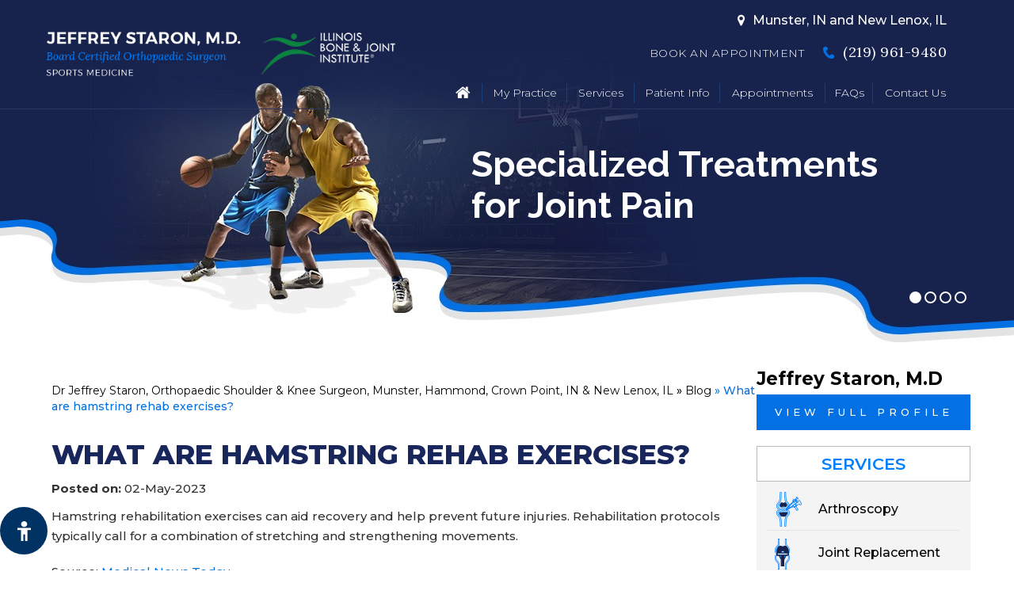

--- FILE ---
content_type: text/html; charset=UTF-8
request_url: https://www.jeffreystaronmd.com/blog/what-are-hamstring-rehab-exercises-35811.html
body_size: 5280
content:
<!DOCTYPE html>
<html lang="en">
<head>
<title>Hamstring Rehabilitation Exercises Munster, New Lenox, Schererville, Lansing</title>
<link rel="canonical" href="https://www.jeffreystaronmd.com/blog/what-are-hamstring-rehab-exercises-35811.html">
<meta property="og:url" content="https://www.jeffreystaronmd.com/blog/what-are-hamstring-rehab-exercises-35811.html" />
<meta property="og:description" content="Dr Jeffrey Staron in Hammond, Dyer, Schererville, Munster IN and Lansing, New Lenox IL offers hamstring rehabilitation exercises to aid recovery and help prevent future injuries." />
<meta property="og:title" content="Hamstring Rehabilitation Exercises Munster, New Lenox, Schererville, Lansing" />
<meta name="description" content="Dr Jeffrey Staron in Hammond, Dyer, Schererville, Munster IN and Lansing, New Lenox IL offers hamstring rehabilitation exercises to aid recovery and help prevent future injuries.">
<meta name="keywords" content="What are hamstring rehab exercises?">
   <meta property="og:image" content="https://www.jeffreystaronmd.com/images/in-the-news-og-img.png" />
<meta http-equiv="Content-Type" content="text/html; charset=UTF-8">
<meta content="SKYPE_TOOLBAR_PARSER_COMPATIBLE" name="SKYPE_TOOLBAR">
<meta name="viewport" content="width=device-width, initial-scale=1, minimum-scale=1, user-scalable=1" />
<link rel="icon" href="https://www.jeffreystaronmd.com/images/favicon.ico" type="image/x-icon">
<link href="https://www.jeffreystaronmd.com/css/ypo-style.css" rel="stylesheet" media="all" />
<link href="https://www.jeffreystaronmd.com/css/style.css" rel="stylesheet" media="all" />
<link href="https://fonts.googleapis.com/css?family=Montserrat:300,400,500,600,700,800,900" rel="stylesheet">
<link href="https://fonts.googleapis.com/css?family=Lora:400,400i,700,700i" rel="stylesheet">
<link href="https://fonts.googleapis.com/css?family=Raleway:300,400,500,600,700,800,900" rel="stylesheet">

<meta name="geo.region" content="US-IN" />
<meta name="geo.placename" content="Munster" />
<meta name="geo.position" content="41.56448;-87.512541" />
<meta name="ICBM" content="41.56448, -87.512541" />


<meta name="geo.region" content="US-IL" />
<meta name="geo.placename" content="New Lenox" />
<meta name="geo.position" content="41.511976;-87.96561" />
<meta name="ICBM" content="41.511976, -87.96561" />


<script src="https://www.jeffreystaronmd.com/js/jquery-3.3.1.min.js"></script>
<script src="https://www.jeffreystaronmd.com/js/ypo-functions.js"></script>
<script>
$(document).ready(function(e) {
    $('body').ypoPlugin({
		scroller: true,
		menuWidth: false,
		mobileMenu: true,
		siteMap: true,
		countryCode: ['+1'],
		show_countryCode: false,
		phoneNumbers: ["(219) 961-9480","(815) 462-3474"],
		phoneInfos: ["Telephone Number of Jeffrey Staron, M.D."],
		phoneLinks: ["https://www.jeffreystaronmd.com/general-appointment-sports-medicine-surgeon-new-lenox-munster.html"],
		responseHeight: false,
		responseHeight_upto: 480,
		responseList: ["#Banner"],
		swapBanner: false,
		swapBanner_after: 480,
		leftSidebar: false,
		leftSidebar_upto: 700,
		accordion: false,
		tabAccord: false,
		tabAccord_upto:480,
		stickyHeader: false,
		stickyHieght: 120,
		onView: false,
		onViewList: (''),
		parallaxEffect: false,
		parallaxList: (''),
		ariaLabel: [],
		accessibility: true,
		fontResize: true,
		fontResizeList: ('#Container p,#Container li,#Container a,#Container span'),
		removeElements: ('#Banner-Container,#Banner-Container-S,#Map-Container'),
		removeId: ('#Slider1, #flexisel1, #flexisel2,#Slider2,#Slider3'),
		removeClass: ('rslides')
	});
});
</script>

<!-- Google tag (gtag.js) -->
<script async src="https://www.googletagmanager.com/gtag/js?id=G-C59866YRCF"></script>
<script>
  window.dataLayer = window.dataLayer || [];
  function gtag(){dataLayer.push(arguments);}
  gtag('js', new Date());

  gtag('config', 'G-C59866YRCF');
</script>

<script type="application/ld+json">
{
"@context": "http://schema.org/",
"@type": "Review",
"itemReviewed":
{
"@type": "Physician",
"name": "Dr Jeffrey Staron",
"image":"https://www.jeffreystaronmd.com/images/jeffrey-staron-p.jpg",
"priceRange":"0",
"address":
{
"@type": "PostalAddress",
"addressLocality": "Munster, IN 46321",
"addressRegion": "Munster, IN 46321",
"postalCode": "46321",
"streetAddress": "10110 Donald S. Powers Drive, Suite 101B, Munster, IN 46321",
"telephone": "(219) 961-9480"
}
},
"author":
{
"@type": "Organization",
"name": "Dr Jeffrey Staron",
"url": "https://www.jeffreystaronmd.com/",
"telephone": "(219) 961-9480"
},
"reviewRating":
{
"@type": "Rating",
"ratingValue": "4.8",
"bestRating": "5",
"worstRating": "3",
"description": "Dr Jeffrey Staron is an Orthopaedic Shoulder & Knee Surgeon in Munster, Hammond, Crown Point, IN and New Lenox, IL. He specializes in
joint replacement, sports medicine, Orthopedic care, shoulder surgery, knee surgery, fracture care and Arthroscopic surgery. "
},
"publisher":
{
"@type": "Organization",
"name": "Dr Jeffrey Staron",
"address":
{
"@type": "PostalAddress",
"addressLocality": "1870 Silver Cross Boulevard Pavilion B, Suite 200, New Lenox, IL 60451",
"postalCode": "New Lenox, IL 60451",
"streetAddress": "60451",
"url": "https://www.jeffreystaronmd.com/",
"telephone": "(219) 961-9480"
}
}
}
</script>
<!-- Start cookies banner --><script defer src="https://ckm.yourpractice.online/1564wJuHWJFbXE6/script.js" type="text/javascript"></script><!-- End cookies banner -->

</head>
<body>
<div id="Accessibility">
  <div class="dfw-off">
    <ul>
      <li class="ada-off"><a href="?dfw=on" id="dfw-on" aria-label="Switch to Accessibility View"><span></span></a></li>
      <li class="ada-hide"><a href="javascript:void(0);" id="ada-close" aria-label="close Accessible View">Hide</a></li>
    </ul>
  </div>
  <div class="dfw-on">
    <div class="dfw-hide"><a href="javascript:void(0);" id="dfw-close" aria-label="close Accessible View">Hide</a></div>
    <div class="dfwHead">Accessibility Tools</div>
    <ul>
      <li class="dfw-whiteMode" id="dfw-WhiteMode"><a href="javascript:void(0);" class="dfw-active" aria-label="Light Mode">Light Mode</a></li>
      <li class="dfw-blackMode" id="dfw-BlackMode"><a href="javascript:void(0);" aria-label="Contrast Mode">Contrast Mode</a></li>
      <li class="fontplus"><a href="javascript:void(0);" aria-label="Increase Font Size">Increase Font Size</a></li>
      <li class="fontminus"><a href="javascript:void(0);" aria-label="Decrease Font Size">Decrease Font Size</a></li>
      <li class="fontreset"><a href="javascript:void(0);" aria-label="Make Font Reset">Reset Font Default</a></li>
      <li><a href="https://www.jeffreystaronmd.com/accessibility.html" aria-label="More information about accessibility" accesskey="k">Accessibility Options</a></li>
      <li><a href="?dfw=off" id="dfw-off" aria-label="Back to Normal Site View" accesskey="x"><span></span>Back to Main Site</a></li>
    </ul>
  </div>
</div>
<div id="Container"> 
  <header id="Header-Container" data-skip="Header">
  <div id="Header">
    <div class="table-div">
      <div class="table-cell logo"><a href='https://www.jeffreystaronmd.com/' aria-label="More about Jeffrey Staron, M.D. Board Certified Orthopaedic Surgeon Sports Medicine"><img alt="Jeffrey Staron, M.D." src="https://www.jeffreystaronmd.com/images/logo.png" /></a>
    </div>
        
    <div class="table-cell ibji-logo"><a href='https://www.ibji.com/' target="_blank"><img
      alt="IBJI" src="https://www.jeffreystaronmd.com/images/ibji-logo-without-tagline-new.png" /></a></div>
        
      <div class="table-cell call-appoint">
      <ul>
      
        <li class="locations-h"><a href="https://goo.gl/maps/nuvnyERQ95z63byE6" target="_blank">Munster, IN</a> and <a href="https://goo.gl/maps/GSiwUid273Dkchcu8" target="_blank">New Lenox, IL</a></li>
      </ul>
        <ul class="appoint-phone">
          <li class="appoint"><a href="https://www.ibji.com/request-appointment-md/?request_type=Physician%20Care&all_physicians=Jeffrey%20Staron,%20MD" target="_blank" rel="nofollow">Book An Appointment</a></li>
          <li class="phone"><span class="tel1"></span></li>
        </ul>
        <nav id="Menu-Container" data-skip="Menu">
          <div id="Main-Menu">
            <ul class=" menu">
              <li class="menu-home"><a href="https://www.jeffreystaronmd.com/" accesskey="h" data-icon="&#xe801;">Home</a></li>
              <li class="menu-about"><a href="https://www.jeffreystaronmd.com/jeffrey-staron-md-sports-medicine-surgeon-new-lenox-munster.html" accesskey="u">My Practice</a>
                <ul>
                  <li><a href="https://www.jeffreystaronmd.com/jeffrey-staron-md-sports-medicine-surgeon-new-lenox-munster.html">Jeffrey Staron, M.D.</a></li>
                  <li><a href="https://www.jeffreystaronmd.com/ibji-sports-medicine-surgeon-new-lenox-munster.html">IBJI</a></li>
                  <!--<li><a href="hinsdale-orthopaedics-sports-medicine-surgeon-new-lenox-munster.html">Hinsdale Orthopaedics</a></li>-->
                  <li><a href="https://www.jeffreystaronmd.com/contact-us-sports-medicine-surgeon-new-lenox-munster.html">Practice Locations</a></li>
                  <li><a href="https://www.hinsdale-orthopaedics.com/contact-us-ortho-surgeon-chicagoland-il.html#Mri-centers" target="_blank" rel="nofollow">MRI Centers</a></li>
                  <li><a href="https://hinsdale-orthopaedics.com/locations/physical-occupational-therapy-centers/" target="_blank" rel="nofollow">Physical &amp; Occupational Therapy Centers</a></li>
                </ul>
              </li>
              <li class="menu-services"><a href="https://www.jeffreystaronmd.com/services-sports-medicine-surgeon-new-lenox-munster.html" accesskey="s">Services</a></li>
              <li class="menu-patient"><a href="https://www.jeffreystaronmd.com/patient-education-videos-sports-medicine-surgeon-new-lenox-munster.html" accesskey="i">Patient Info</a>
                <ul>
                  <li><a href="https://www.jeffreystaronmd.com/patient-education-videos-sports-medicine-surgeon-new-lenox-munster.html">Patient Education Videos</a></li>
                  <li><a href="https://www.jeffreystaronmd.com/shoulder-sports-medicine-surgeon-new-lenox-munster.html">Shoulder</a></li>
                  <li><a href="https://www.jeffreystaronmd.com/knee-sports-medicine-surgeon-new-lenox-munster.html">Knee</a></li>
                  <li><a href="https://www.jeffreystaronmd.com/patient-forms-sports-medicine-surgeon-new-lenox-munster.html">Patient Forms</a></li>
                  <li><a href="https://www.jeffreystaronmd.com/first-visit-guide-sports-medicine-surgeon-new-lenox-munster.html">First Visit Guide</a></li>
                  <li><a href="https://www.jeffreystaronmd.com/insurance-info-sports-medicine-surgeon-new-lenox-munster.html">Insurance Info</a></li>
                  <li><a href="https://www.jeffreystaronmd.com/payment-options-sports-medicine-surgeon-new-lenox-munster.html">Payment Options</a></li>
                  <li><a href="https://www.jeffreystaronmd.com/useful-links-sports-medicine-surgeon-new-lenox-munster.html">Useful Links</a></li>
                  <li><a href="https://www.jeffreystaronmd.com/patient-testimonials-sports-medicine-surgeon-new-lenox-munster.html">Patient Testimonials</a></li>
                  <li><a href="https://www.jeffreystaronmd.com/blog.html">Healthcare News</a></li>
                </ul>
              </li>
              <li class="menu-appointment"><a href="https://www.jeffreystaronmd.com/general-appointment-sports-medicine-surgeon-new-lenox-munster.html" accesskey="t">Appointments</a>
                <ul>
                  <li><a href="https://www.jeffreystaronmd.com/general-appointment-sports-medicine-surgeon-new-lenox-munster.html">General Appointment</a></li>
                  <li><a href="https://www.ibji.com/request-appointment-md/?request_type=Physician%20Care&all_physicians=Jeffrey%20Staron,%20MD" target="_blank" rel="nofollow">Online Appointment</a></li>
                </ul>
              </li>
              <li class="menu-faq"><a href="https://www.jeffreystaronmd.com/faqs-sports-medicine-surgeon-new-lenox-munster.html" accesskey="q">FAQs</a></li>
              <li class="menu-contact"><a href="https://www.jeffreystaronmd.com/contact-us-sports-medicine-surgeon-new-lenox-munster.html" accesskey="c">Contact Us</a></li>
            </ul>
            <div class="clear-float"></div>
          </div>
          <div id="Mobile-Menu">
            <div class="toggleMenu"><a href="javascript:void(0);">Menu<span data-icon="&#xf0c9;"></span></a></div>
            <div class="Wrapper">
            </div>
          </div>
        </nav>
      </div>
    </div>
  </div>
</header>
 
  
  <div id="Banner-Container-S" role="presentation"> 
    <div id="Banner">
    <ul id="Slider1" class="rslides">
        <li class="banner1">
            <div class="theme-L"></div>
            <div class="theme-R"></div>
            <div class="banner-content">
                <div class="banner-head">Specialized Treatments <br />for Joint Pain</div>
            </div>
        </li>
        <li class="banner2">
            <div class="theme-L"></div>
            <div class="theme-R"></div>
            <div class="banner-content">
                <div class="banner-head">Getting You Back <br />in the Game</div>
            </div>
        </li>
        <li class="banner3">
            <div class="theme-L"></div>
            <div class="theme-R"></div>
            <div class="banner-content">
                <div class="banner-head">Advanced Technologies for <br />Your Joint Health</div>
            </div>
        </li>
        <li class="banner4">
            <div class="theme-L"></div>
            <div class="theme-R"></div>
            <div class="banner-content">
                <div class="banner-head">Keeping You Moving</div>
            </div>
        </li>
    </ul>
    <div class="Banner-Tabs">
        <ul>
            <li><a href="javascript:void(0);"><span></span></a></li>
            <li><a href="javascript:void(0);"><span></span></a></li>
            <li><a href="javascript:void(0);"><span></span></a></li>
            <li><a href="javascript:void(0);"><span></span></a></li>
        </ul>
    </div>
</div>
 
  </div>
  <div id="Content-Container" data-skip="Content">
    <div id="Content-Main">
      <div class="table-div">
        <div id="Content" class="table-cell">
          <div class="navigation"><a href="https://www.jeffreystaronmd.com/">Dr Jeffrey Staron, Orthopaedic Shoulder & Knee Surgeon, Munster, Hammond, Crown Point, IN & New Lenox, IL</a> &raquo; <span><a href='https://www.jeffreystaronmd.com/blog.html'>Blog</a> &raquo; What are hamstring rehab exercises?</span></div>
          <article class="textMain ypocms">
            <h1>What are hamstring rehab exercises?</h1>
            <div class="blogMain"><div class="blog-post-container"><span style="display:none !important;">What are hamstring rehab exercises?</span><div class="post-meta-entry"><span class="meta-date"><strong>Posted on<span class="blogcolon">:</span></strong> 02-May-2023</span></div><div class="detailed-post-content"><p>Hamstring rehabilitation exercises can aid recovery and help prevent future injuries. Rehabilitation protocols typically call for a combination of stretching and strengthening movements.</p><p><span>Source:</span> <a href="https://www.medicalnewstoday.com/" rel="nofollow" target="_blank">Medical News Today</a></p><p class="read-more"><a title="Read more about What are hamstring rehab exercises?" style="display: inline-block; padding: 10px 15px; border: 2px solid #333; border-radius: 10px; text-decoration: none;"href='https://www.medicalnewstoday.com/articles/hamstring-rehab-exercises' target='_blank' rel='nofollow'>Read more</a></p></div></div></div>
          </article>
        </div>
        <aside id="Sidebar" class="table-cell" data-skip="Sidebar">
    <div class="s-name">
        <p>Jeffrey Staron, M.D</p>
        <a href="https://www.jeffreystaronmd.com/jeffrey-staron-md-sports-medicine-surgeon-new-lenox-munster.html">View full profile</a>
    </div>
    <div class="service-sl">
        <div class="side-ser"><a href="https://www.jeffreystaronmd.com/services-sports-medicine-surgeon-new-lenox-munster.html">Services</a></div>
        <ul>
            <li class="ss-arthro"><a href="https://www.jeffreystaronmd.com/arthroscopic-surgery-sports-medicine-surgeon-new-lenox-munster.html"><span>Arthroscopy</span></a></li>
            <li class="ss-joint"><a href="https://www.jeffreystaronmd.com/joint-replacement-sports-medicine-surgeon-new-lenox-munster.html"><span>Joint Replacement</span></a></li>
            <li class="ss-work"><a href="https://www.jeffreystaronmd.com/work-related-injuries-sports-medicine-surgeon-new-lenox-munster.html"><span>Work-Related Injuries</span></a></li>
            <li class="ss-sports"><a href="https://www.jeffreystaronmd.com/sports-medicine-sports-medicine-surgeon-new-lenox-munster.html"><span>Sports Medicine</span></a></li>
            <li class="ss-general"><a href="https://www.jeffreystaronmd.com/general-orthopedics-sports-medicine-surgeon-new-lenox-munster.html"><span>General Orthopaedics</span></a></li>
            <li class="ss-shoulder"><a href="/shoulder-sports-medicine-surgeon-new-lenox-munster.html#parentHorizontalTab3"><span>Shoulder Surgery</span></a></li>
            <li class="ss-knee"><a href="/knee-sports-medicine-surgeon-new-lenox-munster.html#parentHorizontalTab3"><span>Knee Surgery</span></a></li>
            <li class="ss-fracture"><a href="https://www.jeffreystaronmd.com/fracture-care-sports-medicine-surgeon-new-lenox-munster.html"><span>Fracture Care</span></a></li>
        </ul>
    </div>
    <div class="s-resource">
        <div class="s-res-head">Patient Resources</div>
        <ul>
            <li class="sr-forms"><a href="https://www.jeffreystaronmd.com/patient-forms-sports-medicine-surgeon-new-lenox-munster.html"><span>Patient Forms</span></a></li>
            <li class="sr-visit"><a href="https://www.jeffreystaronmd.com/first-visit-guide-sports-medicine-surgeon-new-lenox-munster.html"><span>First Visit</span></a></li>
            <li class="sr-vid three-list"><a href="https://www.jeffreystaronmd.com/patient-education-videos-sports-medicine-surgeon-new-lenox-munster.html"><span>Patient Education Videos</span></a></li>
            <li class="sr-info"><a href="https://www.jeffreystaronmd.com/insurance-info-sports-medicine-surgeon-new-lenox-munster.html"><span>Insurance Info</span></a></li>
            <li class="sr-options three-list"><a href="https://www.jeffreystaronmd.com/payment-options-sports-medicine-surgeon-new-lenox-munster.html"><span>Payment <br/>Options</span></a></li>
            <li class="sr-test three-list"><a href="https://www.jeffreystaronmd.com/patient-testimonials-sports-medicine-surgeon-new-lenox-munster.html"><span>Patient Testimonials</span></a></li>
            <li class="sr-appoint"><a href="https://www.jeffreystaronmd.com/appointments-sports-medicine-surgeon-new-lenox-munster.html"><span>Appointments</span></a></li>
        </ul>
    </div>
</aside>
 
      </div>
    </div>
  </div>
  <footer id="Footer-Container" data-skip="Footer">
  <div id="Footer">
    <div class="forms">
      <div class="have">Have a Question?</div>
      <script src="https://forms.yourpractice.online/Xjp0r85_dhOgNHxjvxAuZgzvQsa3ES3jK-EwW0LwpdQ/"></script> 
    </div>
    <div class="table-div footer-div">
      <div class="table-cell">
        <div class="f-head">Services</div>
        <ul class="f-list">
          <li data-icon="&#xf105;"><a href="https://www.jeffreystaronmd.com/sports-medicine-sports-medicine-surgeon-new-lenox-munster.html">Sports Medicine</a></li>
          <li data-icon="&#xf105;"><a href="https://www.jeffreystaronmd.com/general-orthopedics-sports-medicine-surgeon-new-lenox-munster.html">General Orthopaedics</a></li>
          <li data-icon="&#xf105;"><a href="https://www.jeffreystaronmd.com/arthroscopic-surgery-sports-medicine-surgeon-new-lenox-munster.html">Arthroscopy</a></li>
          <li data-icon="&#xf105;"><a href="/shoulder-sports-medicine-surgeon-new-lenox-munster.html#parentHorizontalTab3">Shoulder Surgery</a></li>
          <li data-icon="&#xf105;"><a href="/knee-sports-medicine-surgeon-new-lenox-munster.html#parentHorizontalTab3">Knee Surgery</a></li>
          <li data-icon="&#xf105;"><a href="https://www.jeffreystaronmd.com/joint-replacement-sports-medicine-surgeon-new-lenox-munster.html">Joint Replacement</a></li>
          <li data-icon="&#xf105;"><a href="https://www.jeffreystaronmd.com/fracture-care-sports-medicine-surgeon-new-lenox-munster.html">Fracture Care</a></li>
          <li data-icon="&#xf105;"><a href="https://www.jeffreystaronmd.com/work-related-injuries-sports-medicine-surgeon-new-lenox-munster.html">Work-related Injuries</a></li>
        </ul>
      </div>
      <div class="table-cell">
        <div class="f-head">Menu</div>
        <ul class="f-list">
          <li data-icon="&#xf105;"><a href="https://www.jeffreystaronmd.com/">Home</a></li>
          <li data-icon="&#xf105;"><a href="https://www.jeffreystaronmd.com/jeffrey-staron-md-sports-medicine-surgeon-new-lenox-munster.html">My Practice</a></li>
          <li data-icon="&#xf105;"><a href="https://www.jeffreystaronmd.com/services-sports-medicine-surgeon-new-lenox-munster.html">Services</a></li>
          <li data-icon="&#xf105;"><a href="https://www.jeffreystaronmd.com/patient-info-sports-medicine-surgeon-new-lenox-munster.html">Patient Info</a></li>
          <li data-icon="&#xf105;"><a href="https://www.jeffreystaronmd.com/general-appointment-sports-medicine-surgeon-new-lenox-munster.html">Appointments</a></li>
          <li data-icon="&#xf105;"><a href="https://www.jeffreystaronmd.com/faqs-sports-medicine-surgeon-new-lenox-munster.html">FAQs</a></li>
          <li data-icon="&#xf105;"><a href="https://www.jeffreystaronmd.com/contact-us-sports-medicine-surgeon-new-lenox-munster.html">Contact Us</a></li>
        </ul>
      </div>
      <div class="copyrights table-cell">
        <div class="f-head">Follow us</div>
        <ul class="social-logo">
          <li class="facebook"><a href="https://www.facebook.com/jstaronMD" target="_blank" rel="nofollow" aria-label="Follow Jeffrey Staron, M.D. on Facebook" data-icon="&#xf09a;"><span>Facebook</span></a></li>
          <li class="twitter"><a href="http://twitter.com/JeffreyStaronMD" target="_blank" rel="nofollow" aria-label="Follow Jeffrey Staron, M.D. on Twitter"><img src="https://www.jeffreystaronmd.com/images/twitter-logo.png"><span>Twitter</span></a></li>
          <li class="linkedin"><a href="https://www.linkedin.com/in/jeffrey-staron-026a78158" target="_blank" rel="nofollow" aria-label="Follow Jeffrey Staron, M.D. on Linkedin" data-icon="&#xf0e1;"><span>Linkedin</span></a></li>
          <li class="youtube"><a href="https://www.youtube.com/channel/UCszfgTarjrpn4ZWrojRKutg" target="_blank" rel="nofollow" aria-label="Subscribe Jeffrey Staron, M.D. on YouTube" data-icon="&#xf16a;"><span>YouTube</span></a></li>
          <!--<li class="Instagram"><a href="https://www.instagram.com/" target="_blank" rel="nofollow" aria-label="Follow Jeffrey Staron, M.D. on Instagram" data-icon="&#xf16d;"><span>Instagram</span></a></li>-->
        </ul>
        <h2><a href="https://hinsdale-orthopaedics.com/physicians/jeffrey-s-staron-m-d/" target="_blank" rel="nofollow">&copy; Jeffrey Staron M.D. Orthopaedic Surgeon, Shoulder &amp; Knee, Arthroscopy, Joint Replacement, Illinois</a></h2>
        
        
        
        
        
        <p><a href="https://www.jeffreystaronmd.com/">Home</a> | <a href="https://www.jeffreystaronmd.com/feedback.html">Feedback</a> | <a href="https://www.jeffreystaronmd.com/disclaimer.html">Disclaimer</a> | <a href="https://www.jeffreystaronmd.com/privacy.html">Privacy</a> | <a href="https://www.jeffreystaronmd.com/tell-a-friend.html">Tell a Friend</a> | <a href="https://www.jeffreystaronmd.com/sitemap.html">Sitemap</a> | <a href="https://www.jeffreystaronmd.com/contact-us-sports-medicine-surgeon-new-lenox-munster.html">Contact Us</a> | <a href="https://www.jeffreystaronmd.com/accessibility-statement.php">Accessibility Statement</a></p>
          
          <div class="ftr-drs"><!--<a href="https://www.hinsdale-orthopaedics.com/" target="_blank">Hinsdale Orthopaedic Associates</a> |--> <a href="https://www.munsterorthopedics.com/" target="_blank">Hinsdale Orthopedics at Munster</a><!-- | <a href="https://www.krisalden.com/" target="_blank">Kris J. Alden, MD</a>--> | <a href="https://www.drburra.com/" target="_blank">Giridhar Burra MD</a> | <!--<a href="https://www.nikhilchokshimd.com/" target="_blank">Nikhil K. Chokshi MD</a> |--> <a href="https://www.danieldeanmd.com/" target="_blank">Daniel Dean MD</a> | <a href="https://www.chicagokneesurgery.com/" target="_blank">Michael C. Durkin, MD</a> | <a href="javascript:void(0);">Bradley Dworsky MD</a> | <a href="https://www.drandrewehmke.com/" target="_blank">Andrew Ehmke DO</a> | <a href="https://www.drshrouderhenry.com/" target="_blank">Jason Shrouder-Henry, MD</a> | <a href="https://www.bryanthomd.com/" target="_blank">Bryant Ho MD</a> | <a href="https://www.jasonhurbanekmd.com/" target="_blank">Jason Hurbanek MD</a> | <a href="https://www.justinlareaumd.com/" target="_blank">Justin LaReau MD</a><!--  | <a href="https://www.drronakpatel.com/" target="_blank">Ronak M. Patel, MD</a> --> | <a href="https://www.puppalamd.com/" target="_blank">Anuj Puppala MD</a> | <a href="https://www.andrewriffmd.com/" target="_blank">Andrew Riff MD</a> | <a href="https://www.carytemplinmd.com/" target="_blank">Cary R. Templin, MD</a> | <a href="https://www.drthorsness.com/" target="_blank">Robert Thorsness MD</a></div>
          
          
        <div class="ypo-logo"><a href="https://www.yourpracticeonline.net/" target="_blank"><img alt="Your Practice Online" src="https://www.jeffreystaronmd.com/images/ypo-logo.png" /></a></div>
      </div>
    </div>
  </div>
</footer>
 
</div>
<script src="https://www.jeffreystaronmd.com/js/responsiveslides.js"></script>
<script src="https://www.jeffreystaronmd.com/js/jquery.flexisel.js"></script>
<script src="https://www.jeffreystaronmd.com/js/functions.js"></script>
<script src="https://www.jeffreystaronmd.com/js/html5.js"></script>
<script src="https://www.ypo.education/js/jsembedcode.js"></script>
<script src="https://www.ypo.education/js/ypo-edu-embed.js"></script>
<script>var cpiic = 'MTQ0NzM3OS4y';</script>
</body>
</html>

--- FILE ---
content_type: text/css
request_url: https://www.jeffreystaronmd.com/css/style.css
body_size: 8171
content:
/* ---------- Theme CSS ---------- */

#Map-Container,  #Service-container,  #Doctor-container,  #Credibility-container,  #Patient-stories,  #New-container,  #Resource-container,  #Map-container {
	width: 100%;
	margin: 0px;
	padding: 0px;
	position: relative;
}
#Accessibility,  #Header,  #Banner,  #Content-Main,  #Footer,  #Main-Menu,  #Mobile-Menu,  #Service,  #Credibility,  #Service-intra,  #Doctor-intra,  #Credibility-intra,  #Patient-intra,  #New-intra,  #Resource-intra,  #Map-intra {
	max-width: 1170px;
	min-width: 300px;
	margin: 0px auto;
	padding: 0px;
	position: relative;
}
/* Header CSS */
.ibji-logo{padding-left:20px;}
.ibji-logo img{width: 175px;}
.parentMenu {
	text-align: left;
}
Header {
	position: absolute;
	z-index: 9;
	border-bottom: 1px solid #2c365d;
}
#Header {
	min-height: 120px;
}
#Header .table-cell {
	vertical-align: middle;
}
.appoint-phone li {
	display: inline-block;
	color: #fff;
	margin: 18px 10px;
	letter-spacing: 0.5px;
}
.appoint-phone li a {
	display: block;
}
.appoint-phone {
	text-align: right;
	margin-right: 3%;
}
.appoint {
	font: 300 14px/20px 'Montserrat', sans-serif;
	text-transform: uppercase;
}
.locations-h {
	font: 500 16px/20px 'Montserrat', sans-serif;
	text-align: right;
	color: #fff;
	padding: 15px 30px 0px 0px;
}
.locations-h a {
	color: #fff;
}
.locations-h:before {
	font-family: 'fontello';
	content: '\E803';
	position:relative;
	right: 10px;
	top: 0px;
	color: #fff;
}
.phone a {
	background: url("../images/phone-icon.png") no-repeat left center;
	padding: 0px 0px 0px 25px;
	font: 400 18px/24px 'Lora', serif;
}
.call-appoint {
	width: 57%;
}
.logo a {
	display: inline-block;
}
/* Menu CSS */

.toggleMenu {
	color: #fff;
}
.menu li {
	color: #fff;
	font: 300 14px/20px 'Montserrat', sans-serif;
}
.menu > li:hover {
	background: #ccc;
	color: #000;
}
.menu li li:hover {
	background: #007fff;
	color: #fff;
}
.menu li a {
	padding: 10px 0px;
}
.menu > li > a {
	background: url("../images/menu-border.png") no-repeat right center;
}
.menu .menu-contact a {
	background-image: none;
}
.menu li li {
	background: #ccc;
	color: #000;
	font-weight: 500;
}
.menu .menu-patient li {
	width: 230px;
}
.menu .menu-appointment li {
	width: 205px;
}
.menu li li:last-child {
	border: none;
}
.menu-home {
	width: 50px;
	font-size: 0px !important;
}
.menu-home a::before {
	font-size: 20px;
}
.menu-home a {
	width: 100%;
}
.menu-home a::before {
	vertical-align: top;
	margin: auto;
}
.menu-home span {
	vertical-align: middle;
}
.menu-about {
	width: 16%;
}
.menu-services {
	width: 13%;
}
.menu-patient {
	width: 16%;
}
.menu-appointment {
	width: 20%;
}
.menu-faq {
	width: 9%;
}
.menu-contact {
	width: 16%;
}
.menu .menu-about li {
	width: 225px;
}
/* Home Banner CSS */

#Banner-Container #Banner {
	height: 605px;
}
#Banner-Container .banner1 {
	background: url(../images/banner1.jpg) no-repeat left center;
}
#Banner-Container .banner1 .theme-L {
	background: url(../images/banner1-l.jpg) no-repeat right top;
}
#Banner-Container .banner1 .theme-R {
	background: url(../images/banner1-r.jpg) no-repeat left top;
}
#Banner-Container .banner2 {
	background: url(../images/banner2.jpg) no-repeat left center;
}
#Banner-Container .banner2 .theme-L {
	background: url(../images/banner2-l.jpg) no-repeat right top;
}
#Banner-Container .banner2 .theme-R {
	background: url(../images/banner2-r.jpg) no-repeat left top;
}
#Banner-Container .banner3 {
	background: url(../images/banner3.jpg) no-repeat left center;
}
#Banner-Container .banner3 .theme-L {
	background: url(../images/banner3-l.jpg) no-repeat right top;
}
#Banner-Container .banner3 .theme-R {
	background: url(../images/banner3-r.jpg) no-repeat left top;
}
#Banner-Container .banner4 {
	background: url(../images/banner4.jpg) no-repeat center;
}
#Banner-Container .banner4 .theme-L {
	background: url(../images/banner4-l.jpg) no-repeat right top;
}
#Banner-Container .banner4 .theme-R {
	background: url(../images/banner4-r.jpg) no-repeat left top;
}
/* Subpage Banner CSS */

#Banner-Container-S #Banner {
	height: 433px;
}
#Banner-Container-S .banner1 {
	background: url(../images/banner1-s.jpg) no-repeat center top;
}
#Banner-Container-S .banner1 .theme-L {
	background: url(../images/banner1-s-l.jpg) no-repeat right top;
}
#Banner-Container-S .banner1 .theme-R {
	background: url(../images/banner1-s-r.jpg) no-repeat left top;
}
#Banner-Container-S .banner2 {
	background: url(../images/banner2-s.jpg) no-repeat center top;
}
#Banner-Container-S .banner2 .theme-L {
	background: url(../images/banner2-s-l.jpg) no-repeat right top;
}
#Banner-Container-S .banner2 .theme-R {
	background: url(../images/banner2-s-r.jpg) no-repeat left top;
}
#Banner-Container-S .banner3 {
	background: url(../images/banner3-s.jpg) no-repeat center top;
}
#Banner-Container-S .banner3 .theme-L {
	background: url(../images/banner3-s-l.jpg) no-repeat right top;
}
#Banner-Container-S .banner3 .theme-R {
	background: url(../images/banner3-s-r.jpg) no-repeat left top;
}
#Banner-Container-S .banner4 {
	background: url(../images/banner4-s.jpg) no-repeat center top;
}
#Banner-Container-S .banner4 .theme-L {
	background: url(../images/banner4-s-l.jpg) no-repeat right top;
}
#Banner-Container-S .banner4 .theme-R {
	background: url(../images/banner4-s-r.jpg) no-repeat left top;
}
/* Banner Content CSS */

.banner-content {
	position: absolute;
	font: 700 45px/52px 'Raleway', sans-serif;
	color: #fff;
	right: 10%;
	top: 42%;
}
.Banner-Tabs li {
	width: 15px;
	height: 15px;
	background: transparent;
	border: 2px solid #ffffff;
	border-radius: 50%;
}
.Banner-Tabs {
	bottom: 10%;
}
/* Navigation CSS */

.navigation {
	/*font: bold 14px/20px Verdana, Arial, Helvetica, sans-serif;*/

	font: 500 14px/20px 'Montserrat', sans-serif;
	padding: 50px 0px 10px 10px;
}
.navigation a {
	text-decoration: none;
	color: #050505;
}
.navigation span {
	color: #0370e3;
}
/* Text CSS */

.textMain {
	/*font: normal 14px/24px Verdana, Arial, Helvetica, sans-serif;*/

	font: 500 15px/25px 'Montserrat', sans-serif;
	color: #313131;
}
.textMain a {
	color: #0772dc;
	;
	text-decoration: none;
}
.textMain a:hover {
	color: #0000AC;
}
.textMain h1 {
	/*font: 600 24px/30px Verdana, Arial, Helvetica, sans-serif;*/

	font: 800 35px/41px 'Montserrat', sans-serif;
	color: #19265b;
	text-transform: uppercase;
}
.textMain h1 span {
	color: #060606;
	text-transform: none;
	font: 500 20px/26px 'Montserrat', sans-serif;
}
.textMain h2,  .hTag2,  .textMain h3.hTag2,  .textMain h4.hTag2 {
	font: 600 30px/38px 'Montserrat', sans-serif;
	color: #000;
}
.textMain h2 span {
	font: 500 15px/21px 'Montserrat', sans-serif;
	color: #060606;
}
.textMain h2 a,  .hTag2 a,  .textMain h3.hTag2 a,  .textMain h4.hTag2 a {
	color: #014cbe;
}
.textMain h3,  .hTag3,  .textMain h2.hTag3,  .textMain h4.hTag3 {
	font: 500 25px/30px 'Montserrat', sans-serif;
	color: #007fff;
}
.textMain h3 a,  .hTag3 a,  .textMain h2.hTag3 a,  .textMain h4.hTag3 a {
	color: #353535;
}
.textMain h4,  .hTag4,  .textMain h2.hTag4,  .textMain h3.hTag4 {
	font: normal 20px/30px Verdana, Arial, Helvetica, sans-serif;
	color: #014cbe;
}
.textMain h4 a,  .hTag4 a,  .textMain h2.hTag4 a,  .textMain h3.hTag4 a {
	color: #014cbe;
}
/* Sidebar CSS */

#Sidebar {
	width: 270px;
}
.s-name {
	margin: 20px 0px;
}
.s-name p {
	font: 700 23px/30px 'Montserrat', sans-serif;
	color: #050505;
	padding: 5px 0px;
}
.s-name a {
	background: #0370e3;
	color: #fff;
	letter-spacing: 5px;
	text-transform: uppercase;
	font: 500 13px/25px 'Montserrat', sans-serif;
	display: block;
	text-align: center;
	padding: 10px 0px;
}
.service-sl {
	margin: 20px 0px;
}
.service-sl ul {
	background: #f4f4f4;
	padding: 7px 0px;
}
.side-ser {
	font: 600 21px/27px 'Montserrat', sans-serif;
	border: 1px solid #bababa;
	color: #007efd;
	text-transform: uppercase;
	text-align: center;
}
.side-ser a {
	display: block;
	padding: 8px 0px;
}
.service-sl li {
	margin: 0px 14px;
	font: 500 16px/25px 'Montserrat', sans-serif;
	border-bottom: 1px solid #e3e3e3;
}
.service-sl li:last-child {
	border: none;
}
.service-sl li a {
	display: block;
	padding: 15px 0px 14px 64px;
}
.service-sl li span {
	display: inline-block;
}
.ss-arthro a {
	background: url("../images/sprite-img1.png") no-repeat;
	background-position: 3px 6px;
}
.ss-joint a {
	background: url("../images/sprite-img1.png") no-repeat;
	background-position: 3px -50px;
}
.ss-work a {
	background: url("../images/sprite-img1.png") no-repeat;
	background-position: 3px -105px;
}
.ss-sports a {
	background: url("../images/sprite-img1.png") no-repeat;
	background-position: 3px -158px;
}
.ss-general a {
	background: url("../images/sprite-img1.png") no-repeat;
	background-position: 3px -204px;
}
.ss-shoulder a {
	background: url("../images/sprite-img1.png") no-repeat;
	background-position: 3px -270px;
}
.ss-knee a {
	background: url("../images/sprite-img1.png") no-repeat;
	background-position: 3px -328px;
}
.ss-fracture a {
	background: url("../images/sprite-img1.png") no-repeat;
	background-position: 3px -387px;
}
.ss-arthro:hover a {
	background: url("../images/sprite-img1-hover.png") no-repeat;
	background-position: 3px 6px;
}
.ss-joint:hover a {
	background: url("../images/sprite-img1-hover.png") no-repeat;
	background-position: 3px -50px;
}
.ss-work:hover a {
	background: url("../images/sprite-img1-hover.png") no-repeat;
	background-position: 3px -105px;
}
.ss-sports:hover a {
	background: url("../images/sprite-img1-hover.png") no-repeat;
	background-position: 3px -158px;
}
.ss-general:hover a {
	background: url("../images/sprite-img1-hover.png") no-repeat;
	background-position: 3px -204px;
}
.ss-shoulder:hover a {
	background: url("../images/sprite-img1-hover.png") no-repeat;
	background-position: 3px -270px;
}
.ss-knee:hover a {
	background: url("../images/sprite-img1-hover.png") no-repeat;
	background-position: 3px -328px;
}
.ss-fracture:hover a {
	background: url("../images/sprite-img1-hover.png") no-repeat;
	background-position: 3px -387px;
}
.s-resource {
	margin: 0px 0px 20px;
}
.s-res-head {
	font: 600 21px/27px 'Montserrat', sans-serif;
	color: #007efd;
	text-transform: uppercase;
	text-align: center;
	padding: 20px 0px;
}
.s-resource li {
	margin: 0px 15px;
	border-bottom: 1px solid #d4d4d4;
}
.s-resource li a {
	display: block;
	padding: 23px 0px 22px 70px;
	font: 600 17px/22px 'Montserrat', sans-serif;
	color: #383a3b;
}
.s-resource li.three-list a {
	padding: 12px 0px 13px 70px;
}
.s-resource li:last-child {
	border: none;
}
.s-resource li span {
	display: inline-block;
	vertical-align: middle;
}
.sr-forms a {
	background: url("../images/sprite-img2.png") no-repeat;
	background-position: 4px 20px;
}
.sr-visit a {
	background: url("../images/sprite-img2.png") no-repeat;
	background-position: 4px -44px;
}
.sr-vid a {
	background: url("../images/sprite-img2.png") no-repeat;
	background-position: 4px -120px;
}
.sr-info a {
	background: url("../images/sprite-img2.png") no-repeat;
	background-position: 4px -190px;
}
.sr-options a {
	background: url("../images/sprite-img2.png") no-repeat;
	background-position: 4px -265px;
}
.sr-test a {
	background: url("../images/sprite-img2.png") no-repeat;
	background-position: 4px -332px;
}
.sr-appoint a {
	background: url("../images/sprite-img2.png") no-repeat;
	background-position: 4px -389px;
}
.sr-forms:hover a {
	background: url("../images/sprite-img2-hover.png") no-repeat;
	background-position: 4px 20px;
}
.sr-visit:hover a {
	background: url("../images/sprite-img2-hover.png") no-repeat;
	background-position: 4px -44px;
}
.sr-vid:hover a {
	background: url("../images/sprite-img2-hover.png") no-repeat;
	background-position: 4px -120px;
}
.sr-info:hover a {
	background: url("../images/sprite-img2-hover.png") no-repeat;
	background-position: 4px -190px;
}
.sr-options:hover a {
	background: url("../images/sprite-img2-hover.png") no-repeat;
	background-position: 4px -265px;
}
.sr-test:hover a {
	background: url("../images/sprite-img2-hover.png") no-repeat;
	background-position: 4px -332px;
}
.sr-appoint:hover a {
	background: url("../images/sprite-img2-hover.png") no-repeat;
	background-position: 4px -389px;
}
/* Footer CSS */

#Footer-Container {
	background: url("../images/footer.png") no-repeat top center;
	min-height: 757px;
	background-size: cover;
}
#Footer {
	padding-top: 165px;
}
.f-head {
	font: 300 18px/26px 'Montserrat', sans-serif;
	text-transform: uppercase;
	padding: 30px 0px 12px;
}
.footer-div {
	color: #fff;
}
.f-list {
	font: 300 14px/24px 'Montserrat', sans-serif;
}
.f-list li a {
	padding-left: 10px;
}
.copyrights {
	width: 39%;
}
.copyrights h2 {
	font: 300 15px/24px 'Montserrat', sans-serif;
	padding: 15px 0px 0px;
}

.ftr-drs a{
    font: 300 14px/24px 'Montserrat', sans-serif;
}
.copyrights p {
	margin: 10px 0px;
}
.copyrights p a {
	display: inline-block;
	font: 300 14px/24px 'Montserrat', sans-serif;
}
.social-logo {
	margin: 5px;
}
.social-logo {
	font-size: 0px;
}
.social-logo li {
	display: inline-block;
	vertical-align: top;
	width: 35px;
	height: 30px;
	font-size: 20px;
}
.social-logo li a {
	width: 100%;
	height: 100%;
	display: block;
}
.ypo-logo a {
	display: inline-block;
	margin: 15px 0px;
}
.footer-div .table-cell {
	padding: 5px;
}
.have {
	font: 400 26px/32px 'Montserrat', sans-serif;
	color: #fff;
	text-align: center;
}
/* Contact Page */

.contactTable {
	margin: 30px 0px;
	border-spacing: 5px;
	box-shadow: 0px 1px 15px 10px #2E34411A;
	border-radius: 10px;
}
.contact-address {
	width: 300px;
	padding: 10px;
	position: relative;
}
.contact-address p.textMainBold {
	padding: 5px 0px;
	color: #0772dc;
}
.contact-address p {
	position: relative;
	padding: 5px 10px 5px 30px;
}
.contact-address .off {
	padding: 5px 10px 5px 5px;
	font-size: 14px;
}
.contact-address p::before {
	position: absolute;
	left: 5px;
	top: 5px;
	color: #0772dc;
}
.contact-map {
	position: relative;
}
.contact-map iframe {
	width: 100%;
	height: 330px;
	z-index: 9;
	border: 0px;
}
/* Profile Schema */

.schemaTable {
	padding: 3px;
	margin: 30px 0px 0px;
	text-align: center;
}
.textMain .schemaTitle {
	background: #16224d;
	text-align: center;
	padding: 5px 10px;
	color: #fff;
	font: normal 18px/24px Verdana, Arial, Helvetica, sans-serif;
	border-radius: 3px;
	margin: 5px 2px 0px 2px;
	width: 605px;
	margin: auto;
}
.textMain .schemaTable ul {
	margin: 0px auto;
	padding: 0px;
	border-spacing: 3px;
	display: inline-block;
}
.textMain .schemaTable li {
	margin: 0px auto;
	padding: 10px;
	position: relative;
	background: none;
	background-image: none;
	display: inline-block;
	text-align: left;
	width: 300px;
	vertical-align: top;
	min-height: 390px;
	box-shadow: 0px 1px 15px 10px #2E34411A;
}
.textMain .schemaTable p.textMainBold {
	padding: 5px 0px;
	color: #0772dc;
}
.textMain .schemaTable p {
	position: relative;
	padding: 5px 10px 5px 30px;
}
.textMain .schemaTable .office {
	padding: 5px 10px 5px 5px;
}
.textMain .schemaTable p::before {
	position: absolute;
	left: 5px;
	top: 5px;
	color: #0772dc;
}
#Service-intra {
	text-align: center;
	min-height: 310px;
}
.services-head {
	font: 600 30px/36px 'Montserrat', sans-serif;
}
.provide {
	font: 300 15px/22px 'Montserrat', sans-serif;
	width: 87%;
	margin: 0px auto 33px auto;
}
.services li {
	display: inline-block;
	vertical-align: top;
}
.services li div {
	min-width: 200px;
}
.services li a {
	display: block;
	width: 100%;
	font: 600 16px/22px 'Montserrat', sans-serif;
	text-transform: uppercase;
}
.services li span {
	display: block;
	padding: 50px;
}
.arthroscopy span {
	background: url("../images/arthroscopy.png") no-repeat center;
}
.joint-replace span {
	background: url("../images/joint-replacement.png") no-repeat center;
}
.work-related span {
	background: url("../images/work-related-injuries.png") no-repeat center;
}
.sports-medicine span {
	background: url("../images/sports-medicine.png") no-repeat center;
}
.general-ortho span {
	background: url("../images/general-orthopaedics.png") no-repeat center;
}
.shoulder-surgery span {
	background: url("../images/shoulder-surgery.png") no-repeat center;
}
.knee-surgery span {
	background: url("../images/knee-surgery.png") no-repeat center;
}
.fracture-care span {
	background: url("../images/fracture-care.png") no-repeat center;
}
.arthroscopy:hover span {
	background: url("../images/arthroscopy-hover.png") no-repeat center;
}
.joint-replace:hover span {
	background: url("../images/joint-replacement-hover.png") no-repeat center;
}
.work-related:hover span {
	background: url("../images/work-related-injuries-hover.png") no-repeat center;
}
.sports-medicine:hover span {
	background: url("../images/sports-medicine-hover.png") no-repeat center;
}
.general-ortho:hover span {
	background: url("../images/general-orthopaedics-hover.png") no-repeat center;
}
.shoulder-surgery:hover span {
	background: url("../images/shoulder-surgery-hover.png") no-repeat center;
}
.knee-surgery:hover span {
	background: url("../images/knee-surgery-hover.png") no-repeat center;
}
.fracture-care:hover span {
	background: url("../images/fracture-care-hover.png") no-repeat center;
}
#Service-intra .nbs-flexisel-nav-right {
	background: url("../images/service-right-arrow.png") no-repeat center;
}
#Service-intra .nbs-flexisel-nav-left {
	background: url("../images/service-left-arrow.png") no-repeat center;
}
#Service-intra .nbs-flexisel-nav-left::before,  #Service-intra .nbs-flexisel-nav-right::before {
	display: none;
}
#Service-intra .nbs-flexisel-nav-left,  #Service-intra .nbs-flexisel-nav-right {
	width: 74px;
}
#Doctor-intra {
	min-height: 430px;
	background: url("../images/dr-bg1.jpg") no-repeat right top;
	z-index: 99;
}
#Doctor-intra .theme-L {
	background: url("../images/doctor-bg-left.jpg") no-repeat right top;
}
.doctor-image {
	width: 37%;
	vertical-align: middle;
}
.doctor-image {
	background: url("../images/dr-bg2.png") no-repeat left 18px;
}
.doctor-section {
	padding-left: 28px;
}
.doctor-section h1 {
	color: #fff;
	font: 600 35px/45px 'Montserrat', sans-serif;
	display: inline-block;
	padding-top: 60px;
	text-transform: uppercase;
}
.doctor-section span {
	display: block;
}
.doctor-section span:first-child {
	font: 400 22px/30px 'Lora', serif;
	font-style: italic;
	border-bottom: 1px solid #3e9bf8;
	text-transform: none;
	padding-bottom: 5px;
}
.doctor-section span:last-child {
	font: 600 18px/24px 'Montserrat', sans-serif;
	color: #000;
	padding-top: 6px;
}
.board p {
	color: #fff;
	font: 300 15px/25px 'Montserrat', sans-serif;
	text-align: justify;
	display: inline-block;
	width: 70%;
	padding: 22px 0px 10px 0px;
	vertical-align: top;
}
.ortho-logo {
	display: inline-block;
	width: 23%;
	margin: 0px auto 0px 30px;
}
.ortho-logo a {
	display: inline-block;
}
.full-profile a {
	display: inline-block;
	background: #18244e url("../images/profile-icon.png") no-repeat 15px center;
	color: #fff;
	font: 400 14px/21px 'Montserrat', sans-serif;
	text-transform: uppercase;
	padding: 21px 22px 21px 50px;
	position: relative;
	margin: 5px 0px;
}
.full-profile a:before {
	border: 1px solid #3e9eff;
	top: 9px;
	left: 9px;
	width: 100%;
	height: 100%;
	content: '';
	position: absolute;
	z-index: -1;
}
.full-profile a:hover {
	background: #050505 url("../images/profile-icon.png") no-repeat 15px center;
}
.full-profile a:hover:before {
	border: 1px solid #e1e1e1;
}
#Credibility-intra {
	min-height: 110px;
	text-align: center;
}
#Credibility-intra li {
	display: inline-block;
}
.nbs-flexisel-nav-left::before,  .nbs-flexisel-nav-right::before {
	color: #d8d7d7;
}
.nbs-flexisel-nav-left,  .nbs-flexisel-nav-right {
	height: 73px;
}
#New-container {
	background: url("../images/whats-new-bg.jpg") no-repeat center top;
	z-index: 0;
}
#New-intra {
	min-height: 544px;
}
.about-new {
	width: 420px;
}
.new-head {
	font: 600 44px/50px 'Montserrat', sans-serif;
	color: #fff;
	padding-top: 100px;
}
.new-head span {
	display: block;
	font: 500 32px/40px 'Montserrat', sans-serif;
}
.area {
	font: 300 15px/22px 'Montserrat', sans-serif;
	color: #fff;
	padding: 25px 0px;
	text-align: justify;
}
.new-more a {
	display: inline-block;
	font: 400 14px/21px 'Montserrat', sans-serif;
	color: #fff;
	background: #0369d6;
	padding: 15px 25px;
	text-transform: uppercase;
	position: relative;
	margin: 10px 0px;
}
.new-more a:before {
	position: absolute;
	content: '';
	width: 100%;
	height: 100%;
	border: 1px solid #fff;
	top: 8px;
	left: 8px;
	z-index: -1;
}
.new-more a:hover {
	background: #000;
	transition: 0.8s ease all;
}
#Patient-stories {
	background: url("../images/test-bg.jpg") no-repeat top center;
	z-index: 0;
}
#Patient-intra {
	min-height: 380px;
	padding: 40px 10px;
	text-align: center;
}
.pat-text {
	border: 2px solid #e0e0e0;
	position: relative;
}
.pat-text:before,  .pat-text:after {
	position: absolute;
	content: '';
	width: 82px;
	height: 59px;
}
.pat-text:before {
	background: url("../images/test-arrow-left.png") no-repeat center;
	left: 8%;
	top: -10%;
}
.pat-text:after {
	background: url("../images/test-arrow-right.png") no-repeat center;
	right: 15%;
	bottom: -10%;
}
.pat-head {
	text-transform: uppercase;
	font: 600 28px/35px 'Montserrat', sans-serif;
	padding-top: 40px;
}
.staron {
	font: 300 15px/24px 'Montserrat', sans-serif;
	padding: 35px 0px;
	width: 98%;
	margin: auto;
	max-width: 880px;
	padding: 35px 0px;
}
.pat-text ul {
	position: relative;
	min-height: 120px;
	width: 98%;
	max-width: 880px;
	margin: auto;
}
.Map_nav span {
	display: none;
}
.Map_nav.slidePrev,  .Map_nav.slideNext {
	position: absolute;
	width: 23px;
	height: 15px;
}
.Map_nav:before {
	display: none;
}
.Map_nav.slidePrev {
	background: url("../images/left-arow.png") no-repeat center;
	bottom: 16%;
	right: 39%;
}
.Map_nav.slideNext {
	background: url("../images/right-arrow.png") no-repeat center;
	left: 40%;
	bottom: 16%;
}
.pat-more {
	position: relative;
	width: 140px;
	margin: 10px auto 30px;
}
.pat-more:before {
	position: absolute;
	content: '';
	width: 100%;
	height: 100%;
	border: 1px solid #17224d;
	top: 8px;
	left: 5px;
	z-index: -1;
}
.pat-more a {
	display: block;
	position: relative;
	background: #0369d6;
	color: #fff;
	font: 500 15px/25px 'Montserrat', sans-serif;
	text-transform: uppercase;
	padding: 13px 0px;
}
.pat-more a:hover {
	background: #000;
	transition: 0.8s ease all;
}
#Resource-intra {
	min-height: 600px;
}
#Resource-intra .table-cell {
	vertical-align: middle;
	position: relative;
}
.res-head {
	font: 600 33px/40px 'Montserrat', sans-serif;
	padding: 79px 0px 26px;
	text-align: center;
}
.res-tab {
	position: relative;
	text-align: center;
	top: 22%;
}
.res-list {
	position: absolute;
	width: 443px;
	top: 21%;
}
.left-list {
	text-align: left;
	left: 3%;
}
.right-list {
	text-align: right;
	right: 3%;
}
.res-list li {
	font: 500 16px/24px 'Montserrat', sans-serif;
	color: #18244e;
	position: relative;
	z-index: 0;
}
.res-list li a {
	display: inline-block;
	padding: 5px 5px 4px 13px;
}
.res-list li span {
	display: inline-block;
	vertical-align: middle;
	padding: 36px 30px 37px 40px;
}
.pat-form {
	background: url("../images/pat-forms-border.png") no-repeat top center;
}
.pat-form span {
	background: url("../images/pat-forms.png") no-repeat center;
}
.first-visit span {
	background: url("../images/first-visit-guide.png") no-repeat center;
}
.insurance span {
	background: url("../images/insurance.png") no-repeat center;
}
.payment span {
	background: url("../images/payment.png") no-repeat center;
}
.appointment span {
	background: url("../images/appoint.png") no-repeat center;
}
.location span {
	background: url("../images/location.png") no-repeat center;
}
.res-list li:hover {
	color: #17224d;
}
.pat-form:hover span {
	background: url("../images/pat-forms-hover.png") no-repeat center;
}
.first-visit:hover span {
	background: url("../images/first-visit-guide-hover.png") no-repeat center;
}
.insurance:hover span {
	background: url("../images/insurance-hover.png") no-repeat center;
}
.payment:hover span {
	background: url("../images/payment-hover.png") no-repeat center;
}
.appointment:hover span {
	background: url("../images/appoint-hover.png") no-repeat center;
}
.location:hover span {
	background: url("../images/loc-hover.png") no-repeat center;
}
.insurance {
	background: url("../images/insurance-border.png") no-repeat top center;
}
.payment {
	background: url("../images/payment-border.png") no-repeat left top;
	z-index: -1;
}
.video-div {
	z-index: 999;
	display: inline-block;
	vertical-align: top;
	position: relative;
	width: 37%;
}
.location {
	background: url("../images/loc-border.png") no-repeat left top;
}
#Map-intra {
	margin-bottom: -165px;
	z-index: 0;
	min-height: 567px;
	background: url("../images/map-middle-bg-new.jpg") no-repeat left top;
}
#Map-intra #Slider2 li {
	min-height: 567px;
	transition: none !important;
}
/*#Map-intra ul {
	position: relative;
}*/
#Map-intra .theme-L {
	background: url("../images/map-left-new.jpg") no-repeat right top;
}
#Map-intra .theme-R {
	background: url("../images/map-right-new.jpg") no-repeat left top;
}
/*.lenox {
	background: url("../images/lenox.jpg") no-repeat top center;
}
.munster {
	background: url("../images/munster.jpg") no-repeat top center;
}*/
.new-lenox {
	font: 600 14px/24px 'Montserrat', sans-serif;
}
.add-p {
	font: 300 14px/20px 'Montserrat', sans-serif;
}
.map-add {
	background: #fff;
	position: absolute;
	padding: 15px;
	-webkit-box-shadow: 10px -10px 0px 0px rgba(142, 142, 142, 0.5);
	-moz-box-shadow: 10px -10px 0px 0px rgba(142, 142, 142, 0.5);
	box-shadow: 10px -10px 0px 0px rgba(142, 142, 142, 0.5);
}
.fax-w {
	padding-right: 23px;
}
.map-add p:first-child {
	padding: 5px 0px;
}
.num {
	padding: 5px 0px 0px;
}
.add1 {
	top: 40%;
	left: 33%;
	width: 250px;
}
.add2 {
	top: 40%;
	left: 57%;
	width: 250px;
}
.Map-Tabs {
	background: #424242;
	z-index: 9;
	top: 13%;
	left: 4%;
}
.Map-Tabs li span {
	background: url("../images/loc-icon.png") no-repeat center 12px;
	padding: 18px 20px 18px 16px;
	display: inline-block;
	vertical-align: middle;
}
.Map-Tabs li a {
	display: block;
	font: 400 15px/24px 'Montserrat', sans-serif;
	color: #fff;
	padding: 0px 50px 0px 0px;
}
.Map-Tabs li {
	margin: 5px;
}
.Map-Tabs li:first-child {
	border-bottom: 1px solid #686868;
}
.Map_here {
	background:#0369d6;
}
/*service page*/

.services-s {
	margin: 20px 0px 20px auto;
	background: #efefef;
	width: 90%;
	position: relative;
	min-height: 300px;
}
.ser-img {
	position: absolute;
	left: -15.7%;
	top: -8px;
	width: 32%;
}
.services-s .table-cell:first-child {
	width: 18%;
}
.ser-text {
	padding-right: 45px;
}
.service-page h3 {
	font: 800 26px/32px 'Montserrat', sans-serif;
	color: #000;
	text-transform: uppercase;
	padding: 55px 0px 14px;
}
.s-list-text {
	font: 400 15px/26px 'Montserrat', sans-serif;
	color: #313131;
	text-align: justify;
}
.s-readmore {
	text-align: right;
}
.textMain .s-readmore a {
	display: inline-block;
	background: #18244e;
	color: #fff;
	text-transform: uppercase;
	font: 500 14px/25px 'Montserrat', sans-serif;
	text-decoration: none;
	padding: 7px 14px;
}
/*end of servicepage*/

/*-----------Easy Tabs CSS-----------*/

.textMain .conditionpage #parentHorizontalTab {
	background: none;
	text-transform: none;
}
.textMain .conditionpage .resp-tabs-list.hor_1 {
	display: block;
	margin: 0 auto;
	text-align: center;
	margin: 20px 0 0 0;
	padding: 0;
}
.textMain .conditionpage .resp-tabs-list.hor_1 li {
	cursor: pointer;
	display: inline-block !important;
	font: 600 15px/18px 'Lato', sans-serif;
	text-transform: uppercase;
	width: 220px;
	background: #1e2a52 !important;
	padding: 0px;
	border-radius: 5px;
	margin: 3px;
	color: #fff;
}
.textMain .conditionpage .resp-tabs-container {
	padding: 0px;
	clear: left;
	background: #fff;
}
.textMain .conditionpage h2.resp-accordion {
	cursor: pointer;
	padding: 5px;
	display: none;
}
.textMain .conditionpage .resp-tab-content {
	display: none;
	padding: 15px;
}
.textMain .conditionpage .resp-tab-active {
	border-bottom: none;
}
.textMain .conditionpage .resp-tabs-list li.resp-tab-active {
	vertical-align: top;
	position: relative;
	background: #007fff !important;
}
.textMain .conditionpage .resp-tabs-list li.resp-tab-active a {
	color: #fff;
}
.textMain .conditionpage .resp-tabs-list li.resp-tab-active::before {
	vertical-align: top;
	position: absolute;
}
.textMain .conditionpage .resp-content-active,  .textMain .conditionpage .resp-accordion-active {
	display: block;
}
.textMain .conditionpage .resp-tab-content {
	border: none;
	min-height: auto;
	margin: 30px 0 0 0;
}
.textMain .conditionpage h2.resp-accordion {
	font-size: 13px;
	border: 1px solid #c1c1c1;
	border-top: 0px solid #c1c1c1;
	margin: 0px;
	padding: 10px 15px;
}
.textMain .conditionpage h2.resp-tab-active {
	border-bottom: 0px solid #c1c1c1 !important;
	margin-bottom: 0px !important;
	padding: 10px 15px !important;
}
.textMain .conditionpage h2.resp-tab-title:last-child {
	border-bottom: 12px solid #c1c1c1 !important;
	background: blue;
}
.conditionpage li:before {
	display: none !important;
}
/*-----------Vertical tabs-----------*/

.textMain .conditionpage .resp-vtabs ul.resp-tabs-list {
	float: left;
	width: 30%;
}
.textMain .conditionpage .resp-vtabs .resp-tabs-list li {
	display: block;
	padding: 15px 15px !important;
	margin: 0 0 4px;
	cursor: pointer;
	float: none;
}
.textMain .conditionpage .resp-vtabs .resp-tabs-container {
	padding: 0px;
	background-color: #fff;
	border: 1px solid #c1c1c1;
	float: left;
	width: 68%;
	min-height: 250px;
	border-radius: 4px;
	clear: none;
}
.textMain .conditionpage .resp-vtabs .resp-tab-content {
	border: none;
	word-wrap: break-word;
}
.textMain .conditionpage .resp-vtabs li.resp-tab-active {
	position: relative;
	z-index: 1;
}
.textMain .conditionpage .resp-arrow {
	width: 0;
	height: 0;
	float: right;
	margin-top: 3px;
	border-left: 6px solid transparent;
	border-right: 6px solid transparent;
	border-top: 12px solid #c1c1c1;
}
.textMain .conditionpage h2.resp-tab-active span.resp-arrow {
	border: none;
	border-left: 6px solid transparent;
	border-right: 6px solid transparent;
	border-bottom: 12px solid #9B9797;
}
.textMain .conditionpage h2.resp-tab-active {
	background: #DBDBDB;
}
.textMain .conditionpage .resp-easy-accordion h2.resp-accordion {
	display: block;
}
.textMain .conditionpage .resp-easy-accordion .resp-tab-content {
	border: 1px solid #c1c1c1;
}
.textMain .conditionpage .resp-easy-accordion .resp-tab-content:last-child {
	border-bottom: 1px solid #c1c1c1;
}
.textMain .conditionpage .resp-jfit {
	width: 100%;
	margin: 0px;
}
.textMain .conditionpage .resp-tab-content-active {
	display: block;
}
.textMain .conditionpage h2.resp-accordion:first-child {
	border-top: 1px solid #c1c1c1;
}
.textMain .conditionpage .resp-tabs-list li a {
	text-decoration: none;
	position: relative;
	width: auto;
	color: #fff;
	display: block;
	padding: 13px 0px;
}
.textMain .conditionpage .resp-tabs-list li a span {
	float: left;
	width: 116px;
	height: 115px;
	margin: -45px 10px 0 0;
}
.textMain .conditionpage .resp-tabs-list li a:hover {
	position: relative;
}
.textMain .conditionpage .resp-tabs-list li:hover::before {
	display: none;
}
.textMain .conditionpage .resp-tabs-container li {
	list-style: circle;
	padding: 5px;
	margin-left: 15px;
	background-image: none;
}
.profile-page .textMain .conditionpage #parentHorizontalTab {
	border: 1px solid #c2c2c2;
}
.profile-page .textMain .conditionpage .resp-tabs-list.hor_1 {
	margin: 2px 0px 0px 0px;
}
.profile-page .textMain .conditionpage .resp-tab-content {
	margin: 0px;
}
.profile-page .textMain .conditionpage .resp-tabs-list.hor_1 li {
	width: 33%;
	color: #fff;
	font: 500 18px/22px 'Montserrat', sans-serif;
	border-radius: 0px;
	margin: 0px -1px;
}
.profile-page .textMain .conditionpage .resp-tabs-list.hor_1 li a {
	padding: 16px 0px;
}
.profile-page .textMain .conditionpage .resp-tabs-list li a {
	color: inherit;
}
.profile-page .textMain .conditionpage .resp-tabs-list li.education-r.resp-tab-active {
	background: #19265b url("../images/education.png") no-repeat 23% center !important;
}
.profile-page .textMain .conditionpage .resp-tabs-list li.research-r.resp-tab-active {
	background: #19265b url("../images/research.png") no-repeat 7% center !important;
}
.profile-page .textMain .conditionpage .resp-tabs-list li.awards-r.resp-tab-active {
	background: #19265b url("../images/award.png") no-repeat 31% center !important;
}
.profile-page .textMain .conditionpage .resp-tabs-list.hor_1 .education-r {
	background: #0370e3 url("../images/education.png") no-repeat 23% center !important;
}
.profile-page .textMain .conditionpage .resp-tabs-list.hor_1 .research-r {
	background: #0370e3 url("../images/research.png") no-repeat 7% center !important;
}
.profile-page .textMain .conditionpage .resp-tabs-list.hor_1 .awards-r {
	background: #0370e3 url("../images/award.png") no-repeat 31% center !important;
}
.float-img {
	float: right;
	margin: 20px 0px 50px 50px;
}
.textMain .subList {
	text-align: center;
}
.textMain .subList li {
	border: none;
	width: auto;
	padding: 0;
	background: #16224d;
	display: inline-block;
	overflow: hidden;
	margin: 10px;
	transition: all 150ms linear;
	text-align: center;
	border-radius: 4px;
	box-shadow: 2px 5px 10px var(--color-smoke);
 --color-smoke: #747474;
	font: 600 15px/20px 'Montserrat', sans-serif;
	letter-spacing: 1px;
	min-width: 260px;
}
.textMain .subList li a {
	display: block;
	color: #fff;
	padding: 12px 20px;
}
.textMain .subList li:hover {
	background-color: #0370e3;
	opacity: 1;
	transition: all 150ms linear;
	opacity: .85;
 --color-smoke: #8491FF;
}
.landing-page ul {
	text-align: right;
}
.landing-page ul li {
	background: none !important;
	padding: 0 !important;
	display: inline-block;
	font: 400 15px/15px 'Lato', sans-serif;
}
.landing-page ul li a {
	color: #fff;
	display: block;
	text-decoration: none;
	padding: 8px 10px 8px 34px;
	border-radius: 7px;
}
.textMain .landing-page ul li a:hover {
	color: #fff;
}
.educationalvideo-s a {
	background: #17234d url(../images/loadmove.png) no-repeat 10px center;
}
.knowmore-s a {
	background: #007fff url(../images/plus-w-img.png) no-repeat 10px center;
}
.topicimage {
	float: left;
	margin: 16px 18px 11px 0;
	border: 1px solid #ccc;
}
.hind-img {
	float: right;
	margin: 0px 10px;
}
.useful-links {
	text-align: center;
}
.textMain .useful-links li {
	width: 48%;
	margin: 10px 0px;
	border: 1px solid #dedede;
	padding: 0px;
	vertical-align: top;
	display: inline-block;
	background-image: none;
	min-height: 190px;
}
.textMain .useful-links li a {
	display: inline-block;
}
.textMain .use-head {
	background: #eee;
	font-weight: 700;
}
.textMain .pat-test ul {
	text-align: center;
}
.textMain .pat-test ul li {
	display: inline-block;
	vertical-align: top;
	padding: 0px;
	background: none;
	margin: 10px 2%;
}
.test-content {
	width: 290px;
	border: 2px solid #d1d1d1;
	border-radius: 8px;
	min-height: 290px;
	padding: 20px 10px;
	text-align: center;
	position: relative;
}
.test-img {
	display: block;
	background: url("../images/test-img.png") no-repeat center center;
	width: 100px;
	height: 100px;
	margin: 0px auto;
}
.test-content span::before {
	font-size: 40px;
	color: #cc0033;
}
.test-first::after {
	background: url("../images/test-arrow-down.png") no-repeat center center;
	bottom: -14px;
}
.test-second::before {
	background: url("../images/test-arrow-up.png") no-repeat center center;
	top: -14px;
}
.test-first::after, .test-second::before {
	color: #d1d1d1;
	position: absolute;
	content: '';
	width: 15px;
	height: 16px;
	left: 0px;
	right: 0px;
	margin: 0px auto;
}
.type-one .test-img {
	margin-top: 20px;
}
.type-two .test-img {
	margin-bottom: 20px;
}
/*ADA*/

/*

.accessible_on

.dfw-whitemode.logo a

.dfw-blackmode

*/

.accessible_on .doctor-image,  .accessible_on #Doctor-intra,  .accessible_on #New-container,  .accessible_on .new-more a,  .accessible_on #Patient-stories,  .accessible_on .pat-more a,  .accessible_on .map-add,  .accessible_on .lenox,  .accessible_on .munster,  .accessible_on #Footer-Container,  .accessible_on .menu > li:hover,  .accessible_on .services li span,  .accessible_on .full-profile a,  .accessible_on .full-profile a:hover,  .accessible_on .res-list li span, .accessible_on .res-list li:hover span,  .accessible_on .profile-page .textMain .conditionpage .resp-tabs-list.hor_1 .awards-r,  .accessible_on .textMain .conditionpage .resp-tabs-list.hor_1 li,  .accessible_on.profile-page .textMain .conditionpage .resp-tabs-list.hor_1 li,  .accessible_on .textMain .conditionpage .resp-tabs-container,  .accessible_on .textMain .schemaTitle,  .dfw-whitemode .textMain ul li, .dfw-blackmode .textMain ul li,  .accessible_on .s-name a,  .accessible_on .service-sl ul,  .accessible_on .service-sl li a,  .accessible_on .s-resource li a,  .accessible_on .s-resource li a:hover,  .accessible_on .services-s,  .accessible_on .textMain .s-readmore a,  .accessible_on .knowmore-s a,  .accessible_on .educationalvideo-s a,  .accessible_on .textMain .use-head,  .accessible_on .test-img,  .accessible_on .a,  .accessible_on .a,  .accessible_on .a {
	background: none !important;
}
.accessible_on .doctor-section h1,  .accessible_on .board p,  .accessible_on .new-head,  .accessible_on .area,  .accessible_on .footer-div,  .accessible_on .have,  .accessible_on .menu > li:hover,  .accessible_on .doctor-section span:last-child,  .accessible_on .textMain .schemaTitle, .accessible_on .textMain .schemaTable p.textMainBold,  .accessible_on .navigation span, .accessible_on .s-res-head,  .accessible_on .s-name p,  .accessible_on .s-list-text,  .accessible_on .mandatory,  .accessible_on .a,  .accessible_on .a,  .accessible_on .a,  .accessible_on .a,  .accessible_on .a,  .accessible_on .a,  .accessible_on .a,  .accessible_on .a,  .accessible_on .a,  .accessible_on .a,  .accessible_on .a,  .accessible_on .a {
	color: inherit;
}
.accessible_on .services li,.accessible_on .textMain .schemaTable li,.accessible_on .s-name,.accessible_on .service-sl,.accessible_on .s-resource,.accessible_on .contact-address,.accessible_on .textMain .s-readmore a,.accessible_on .textMain .conditionpage .resp-tabs-list.hor_1 li,.accessible_on .landing-page ul li a {
    border: 1px solid #ccc;
}
.accessible_on nav .dfw-skip {
    right: -80px;
}
.accessible_on .textMain .subList li {
    box-shadow: none;
}
.accessible_on .services li span {
    padding: 15px;
}
.accessible_on Header {
	position: relative;
}
.accessible_on #Service-intra {
	padding: 20px 0px;
}
.accessible_on .services li {
	margin: 10px 2%;
}
.accessible_on .full-profile a {
	background-color: inherit;
	border: 1px solid #dedede;
}
.accessible_on .full-profile a::before,  .accessible_on .pat-more::before,.accessible_on .contact-map,.accessible_on .ser-img img,.accessible_on #Map-container {
	display: none !important;
}
.accessible_on #Credibility-intra li {
	margin: 10px 5px;
}
.accessible_on #New-intra {
	min-height: auto;
}
.accessible_on .about-new {
	width: auto;
}
.accessible_on .new-more a::before {
	display: none;
}
.accessible_on .new-more a,  .accessible_on .pat-more a,  .accessible_on #Map-intra li {
	border: 1px solid #dedede;
}
.accessible_on .new-head {
	padding: 20px 0px 0px 0px;
}
.accessible_on .res-head {
	padding: 10px 0px 20px 0px;
}
.accessible_on .pat-form:hover span {
	background: url("../images/pat-forms.png") no-repeat center;
}
.accessible_on .first-visit:hover span {
	background: url("../images/first-visit-guide.png") no-repeat center;
}
.accessible_on .insurance:hover span {
	background: url("../images/insurance.png") no-repeat center;
}
.accessible_on .payment:hover span {
	background: url("../images/payment.png") no-repeat center;
}
.accessible_on .appointment:hover span {
	background: url("../images/appoint.png") no-repeat center;
}
.accessible_on .location:hover span {
	background: url("../images/location.png") no-repeat center;
}
.accessible_on #Resource-intra {
	min-height: auto;
}
.accessible_on #Map-intra {
	min-height: auto;
	margin: 0px auto;
	text-align: center;
}
.accessible_on .map-add {
	position: relative;
	display: inline-block;
	top: auto;
	left: auto;
	right: auto;
}
.accessible_on #Map-intra li {
	display: inline-block;
	vertical-align: top;
	min-height: 170px;
	margin: 10px 2%;
	text-align: left;
}
.accessible_on .Map-Tabs {
	display: none;
}
.accessible_on #Footer {
	padding-top: 40px;
}
.dfw-whitemode .logo a {
	background: #000;
	padding: 3px;
	border-radius: 5px;
}
.accessible_on .social-logo li span {
	display: block;
	margin: 10px 15px;
}
.dfw-whitemode #Service-container,  .dfw-whitemode #Doctor-container,  .dfw-whitemode #Credibility-container,  .dfw-whitemode #New-container,  .dfw-whitemode #Resource-container,  .dfw-whitemode #Patient-stories,  .dfw-whitemode .a,  .dfw-whitemode .a,  .dfw-whitemode .a,  .dfw-whitemode .a,  .dfw-whitemode .a,  .dfw-whitemode .a,  .dfw-whitemode .a {
	border-bottom: 1px solid #000;
}
.dfw-blackmode #Service-container,  .dfw-blackmode #Doctor-container,  .dfw-blackmode #Credibility-container,  .dfw-blackmode #New-container,  .dfw-blackmode #Resource-container,  .dfw-blackmode #Patient-stories,  .dfw-blackmode .a,  .dfw-blackmode .a,  .dfw-blackmode .a,  .dfw-blackmode .a,  .dfw-blackmode .a,  .dfw-blackmode .a,  .dfw-blackmode .a {
	border-bottom: 1px solid #000;
}
.dfw-whitemode #Footer-Container,  .dfw-whitemode .a,  .dfw-whitemode .a,  .dfw-whitemode .a,  .dfw-whitemode .a,  .dfw-whitemode .a,  .dfw-whitemode .a {
	border-top: 1px solid #000;
}
.dfw-blackmode #Footer-Container,  .dfw-blackmode .a,  .dfw-blackmode .a,  .dfw-blackmode .a,  .dfw-blackmode .a,  .dfw-blackmode .a {
	border-top: 1px solid #000;
}



/*End of ADA*/

@media screen and (max-width : 1060px) {
.about-new {
	padding-left: 5px;
}
#Resource-intra {
	min-height: auto;
	padding-bottom: 20px;
}
.ser-img {
	top: 5%;
}
.ser-img {
	left: -14.5%;
}
.profile-page .textMain .conditionpage .resp-tabs-list.hor_1 .research-r {
	background: #0370e3 url("../images/research.png") no-repeat 5px center !important;
}
.profile-page .textMain .conditionpage .resp-tabs-list li.research-r.resp-tab-active {
	background: #19265b url("../images/research.png") no-repeat 5px center !important;
}
.profile-page .textMain .conditionpage .resp-tabs-list.hor_1 .education-r {
	background: #0370e3 url("../images/education.png") no-repeat 20% center !important;
}
.profile-page .textMain .conditionpage .resp-tabs-list li.education-r.resp-tab-active {
	background: #19265b url("../images/education.png") no-repeat 20% center !important;
}
.copyrights {
	width: 43%;
}
.res-list {
	top: 16%;
}
}
@media screen and (max-width :1023px) {
    
    #Header .table-cell {
	display: block;
	width: auto;
	text-align: center;
}
.logo a {
	padding: 5px;
}
.appoint-phone {
	text-align: center;
	border-top: 1px solid #2c365d;
}
.appoint-phone li {
	margin: 10px;
}
#Header {
	background: rgba(40, 50, 89, 0.5);
}
    .locations-h {text-align: center;}
    .banner-content {
	font: 700 25px/45px 'Raleway', sans-serif;
right: 18%;
top: 63%;
}
    #Banner .Banner-Tabs {
	bottom: 14%;
}
    
#Banner-Container-S .Banner-Tabs{bottom: 14%;}
    
   #Banner-Container-S .banner-content {
        font: 700 25px/45px 'Raleway', sans-serif; right: 18%;
top: 63%;}
    
}

 @media screen and (max-width : 960px) {
#Doctor-intra {
	background-image: linear-gradient(-90deg, #0080ff, #0961c5);
	background-position: top center;
	min-height: auto;
}
.doctor-image {
	vertical-align: middle;
}
.doctor-image img {
	margin: 0;
}
.full-profile a {
	margin: 10px 0px;
}
.board p {
	vertical-align: middle;
}
.ortho-logo {
	margin: 0px 0px 0px 15px;
}
.doctor-image {
	background: none;
}
.call-appoint {
	width: 65%;
}
.banner-content {
	right: 3%;
	text-shadow: 1px 0 0 #000, -1px 0 0 #000, 0 1px 0 #000, 0 -1px 0 #000, 1px 1px #000, -1px -1px 0 #000, 1px -1px 0 #000, -1px 1px 0 #000;
}
#New-container {
	background-position: 60%;
}
.ser-img {
	top: 12%;
}
.float-img {
	margin: 20px 0px 30px 30px;
}
.profile-page .textMain .conditionpage .resp-tabs-list.hor_1 li {
	width: 290px;
	font: 500 15px/22px 'Montserrat', sans-serif;
	margin: 5px 0px;
}
.prof-spe .table-cell {
	display: block;
}
.banner-content {
	font: 700 40px/45px 'Raleway', sans-serif;
}
.Map_nav.slideNext {
	left: 32%
}
.Map_nav.slidePrev {
	right: 32%;
}
.copyrights {
	width: 47%;
}
/*.left-list{

        left: 0;

    }

    .right-list{

        right: 0;

    }*/

}
 @media screen and (max-width : 860px) {
.menu li {
	font: 300 12px/20px 'Montserrat', sans-serif;
}
.res-head {
	padding: 45px 0px 20px;
}
.ser-img {
	top: 12%;
}
/*#Banner-Container-S .banner-content {
	top: 48%;
}*/
#Banner-Container-S .Banner-Tabs {
	bottom: 20%;
}
     .Banner-Tabs {
	bottom: 20%;
}
.textMain .useful-links li {
	min-height: 215px;
}
.about-new {
	background: rgba(38, 50, 94, 0.7);
}
#New-intra {
	padding-top: 100px;
}
.new-head {
	padding-top: 10px;
}
.res-list {
	top: 10%;
}
.add1 {
	width: 220px;
}
.add2 {
	left: 67%;
	width: 220px;
}
}
@media screen and (max-width : 768px) {
#Map-intra {
  background-size: 110%;
}
.add1 {
	top: 30%;
	left: 20%;
}
.add2 {
	top: 30%;
}
.locations-h {
	text-align: center;
	padding: 15px 0px 0px 0px;
}
.banner-content {
	font: 700 20px/25px 'Raleway', sans-serif;
}
#Banner-Container-S .banner-content {
	top: 65%;
}
}
 @media screen and (max-width : 769px) {
#Header .table-cell {
	display: block;
	width: auto;
	text-align: center;
}
.logo a {
	padding: 5px;
}
.appoint-phone {
	text-align: center;
	border-top: 1px solid #2c365d;
}
.appoint-phone li {
	margin: 10px;
}
#Header {
	background: rgba(40, 50, 89, 0.5);
}
.menu li {
	font: 300 14px/20px 'Montserrat', sans-serif;
}
#Service-intra {
	min-height: auto;
	padding: 20px 0px;
}
#Doctor-intra .table-cell {
	display: block;
	width: auto;
}
.doctor-image {
	text-align: center;
	padding: 10px;
}
.doctor-section h1 {
	padding-top: 10px;
	margin: auto;
}
.doctor-section {
	text-align: center;
	padding: 5px;
}
.board p {
	padding: 10px 0px 10px 0px;
}
#Patient-stories {
	background-size: cover;
}
#Patient-intra {
	min-height: auto;
}
.res-list li {
	background: none;
	border: 1px solid #007fff;
}
.res-list {
	width: 284px;
	position: relative;
	top: auto;
	left: auto;
	right: auto;
	margin: auto;
}
.res-list li {
	margin: 10px 0px;
}
.res-list li a {
	display: block;
	position: relative;
	padding: 13px 13px 13px 75px;
}
.res-list li span {
	position: absolute;
	padding: 0;
	width: 40px;
	height: 40px;
	top: 3px;
	left: 20px;
}
.right-list {
	text-align: left;
}
.video-div {
	display: block;
	text-align: center;
	width: auto;
	margin: 10px auto;
}
.ser-img {
	position: relative;
	top: auto;
	left: auto;
	width: auto;
}
.services-s {
	width: auto;
	text-align: center;
}
.services-s .table-cell:first-child {
	display: none;
}
.ser-text {
	padding: 0px 10px;
	display: inline-block;
}
.service-page h3 {
	padding: 0px 0px 10px;
}
.float-img {
	float: none;
	margin: 0px auto;
	text-align: center;
}
.profile-page h1 {
	text-align: center;
}
.doc-pg h1.doctitle {
	display: block;
}
.doc-pg h1 {
	display: none;
}
#Sidebar,  #Content {
	display: block;
	margin: auto;
}
.copyrights {
	width: 49%;
}
.add1 {
	width: 220px;
}
.add2 {
	left: 66%;
	width: 220px;
}
}
 @media screen and (max-width : 640px) {
     #Banner-Container-S .banner-content {
	top: 10%;
right:0%;
}
     #Banner .Banner-Tabs {
	bottom: 0%;
}
Header {
	position: relative;
}
#Header {
	background: #19254f;
}
#Banner-Container #Banner {
	height: 300px;
}
#Banner-Container-S #Banner {
	height: 250px;
}
.banner-content {
	text-align: center;
	margin: auto;
	left: 0;
	right: 0;
	font: 700 35px/42px 'Raleway', sans-serif;
}
.footer-div .table-cell {
	display: block;
	padding: 0px 10px;
	width: auto;
}
#Footer-Container {
	background-size: cover;
	min-height: auto;
}
.textMain .schemaTitle {
	width: 300px;
}
.textMain .schemaTable li {
	margin: 20px;
}
.contactTable .table-cell {
	display: block;
	width: auto;
	margin: auto;
}
.Map_nav.slideNext {
	left: 26%
}
.Map_nav.slidePrev {
	right: 26%;
}
.add2 {
	left: 32%;
	top: 7%;
}
#Map-intra {
	background-size:143%;
	min-height: 500px;
}
.add1 {
	top: 41%;
    left: 32%;
}

/*.map-add{

        position: relative;

        top: auto;

        left: auto;

        right: auto;

        width: 250px;

    }*/

}
 @media screen and (max-width : 480px) {
.provide {
	width: 96%;
}
.board p {
	display: block;
	width: auto;
}
.ortho-logo {
	width: auto;
	margin: auto;
}
.banner-content {
	font: 700 24px/30px 'Raleway', sans-serif;
}
.about-new {
	width: auto;
	padding: 20px 5px;
}
.pat-head {
	font: 600 26px/32px 'Montserrat', sans-serif;
}
#New-intra {
	padding: 0px;
	min-height: auto;
}
.new-head span {
	font: 500 27px/35px 'Montserrat', sans-serif;
}
.new-head {
	font: 600 32px/39px 'Montserrat', sans-serif;
}
.res-head {
	font: 600 30px/40px 'Montserrat', sans-serif;
}
.textMain .schemaTable li {
	margin: 10px 0px;
	width: 290px;
}
.topicimage {
	float: none;
	margin: auto;
	border: none;
	text-align: center;
}
.topicimage img {
	border: 1px solid #ccc;
}
.textMain .conditionpage .resp-tabs-container li {
	margin: 5px;
}
.hind-img {
	float: none;
	text-align: center;
}
.textMain .useful-links li {
	display: block;
	width: 290px;
	margin: 10px auto;
	min-height: auto;
}
.pat-text ul {
	min-height: 180px;
}
.Map_nav.slideNext {
	left: 14%;
	bottom: 11%;
}
.Map_nav.slidePrev {
	right: 14%;
	bottom: 11%;
}
#Banner-Container-S {
	display: none;
}
.textMain h1 {
	font: 800 30px/37px 'Montserrat', sans-serif;
}
.textMain h2 {
	font: 600 30px/38px 'Montserrat', sans-serif;
	font: 600 27px/33px 'Montserrat', sans-serif;
}
#Banner-Container {
	display: none;
}
.add2 {
	left: 20%;
	top: 7%;
}
.add1 {
	top: 40%;
	left: 20%;
	width: 250px;
}

}


--- FILE ---
content_type: text/javascript
request_url: https://www.jeffreystaronmd.com/js/ypo-functions.js
body_size: 8144
content:
(function ($, window) {
    $.fn.ypoPlugin = function (options) {
        var settings = $.extend({
            scroller: false,
            menuWidth: false,
            mobileMenu: false,
            slideMenu: false,
            slideType: '',
            siteMap: false,
            countryCode: [],
            show_countryCode: false,
            phoneNumbers: [],
            phoneInfos: [],
            phoneLinks: [],
            responseHeight: false,
            responseHeight_upto: '',
            responseList: [],
            swapBanner: false,
            swapBanner_after: '',
            leftSidebar: false,
            leftSidebar_upto: '',
            accordion: false,
			tabAccord: false,
			tabAccord_upto: '',
            stickyHeader: false,
            stickyHieght: '',
            onView: false,
            onViewList: [],
            parallaxEffect: false,
            parallaxList: '',
			ariaLabel: [],
            accessibility: false,
            fontResize: false,
            fontResizeList: [],
            removeElements: [],
            removeId: [],
            removeChildId: [],
            removeClass: [],
            removeChildClass: [],
            removeAttrClass: [],
            removeAttrStyle: [],
            disableMobileLink: []
        }, options);
        return this.each(function () {
            var checkMode = getCookie("dfw_website");
            if (checkMode == '' || checkMode == 'undefined') {
                setCookie("dfw_website", "accessible_off");
            }

            var scroller = settings.scroller;

            var menuWidth = settings.menuWidth;

            var mobileMenu = settings.mobileMenu;

            var slideMenu = settings.slideMenu;
            var slideType = settings.slideType;

            var siteMap = settings.siteMap;

            var countryCode = settings.countryCode;
            var show_countryCode = settings.show_countryCode;
            var phoneNumbers = settings.phoneNumbers;
            var phoneInfos = settings.phoneInfos;
            var phoneLinks = settings.phoneLinks;
            var phoneNumbers_length = phoneNumbers.length;
            var countryCode_length = countryCode.length;
            var phoneInfos_length = phoneInfos.length;
            var phoneLinks_length = phoneLinks.length;

            var responseHeight = settings.responseHeight;
            var responseHeight_upto = settings.responseHeight_upto;
            var responseList = settings.responseList;
            var responseList_length = responseList.length;

            var swapBanner = settings.swapBanner;
            var swapBanner_after = settings.swapBanner_after;

            var leftSidebar = settings.leftSidebar;
			var leftSidebar_upto = settings.leftSidebar_upto;

            var accordion = settings.accordion;
			
			var tabAccord = settings.tabAccord;
			var tabAccord_upto = settings.tabAccord_upto;

            var stickyHeader = settings.stickyHeader;
            var stickyHieght = settings.stickyHieght;

            var onView = settings.onView;
            var onViewList = settings.onViewList;

            var parallaxEffect = settings.parallaxEffect;
            var parallaxList = settings.parallaxList;
			
			var ariaLabel = settings.ariaLabel;
			
			var host = window.location.hostname;
			var protocol = window.location.protocol;
			var hostName = protocol+'//'+host;

            var url = window.location.href;
            var urlId = url.split('#').pop();
            var urlName = new Array();
            var urlOn = url.indexOf("dfw=on") > -1;
            var urlOff = url.indexOf("dfw=off") > -1;
            var urlPath;
            if (url.indexOf('?') > -1) {
                urlName = url.split('?');
                if (urlId != '') {
                    urlPath = urlName[1].split('#');
                    urlPath = urlPath[0];
                } else {
                    urlPath = urlName[1];
                }
            } else {
                urlPath = "";
            }

            var accessibility = settings.accessibility;

            var removeElements = settings.removeElements;

            var removeId = settings.removeId;
            var removeChildId = settings.removeChildId;

            var removeClass = settings.removeClass;
            var removeChildClass = settings.removeChildClass;
            var removeAttrClass = settings.removeAttrClass;

            var removeAttrStyle = settings.removeAttrStyle;

            var disableMobileLink = settings.disableMobileLink;

            var fontResize = settings.fontResize;
            var fontResizeList = settings.fontResizeList;

            var dfw = getCookie("dfw_website");

            var i, j;
            var count = 1;

            var $window = $(window);

            var windowWidth = $(window).width();

            var windowHeight = $(window).height();

            /* Scroller */
            if (scroller && dfw == 'accessible_off') {
                $('body').append('<div id="ToptoBottom"><a href="javascript:void(0);"><span>Bottom</span></a></div>');
				var lastScrollTop = 0;
                $(window).on('scroll',function(){
					var scollStatus = $(this).scrollTop();
					if(scollStatus > lastScrollTop){
						$('#ToptoBottom').removeAttr('class');
						$('#ToptoBottom').addClass("scrollDown");
						$('#ToptoBottom').attr('aria-label',"Go to Down");
						$('#ToptoBottom span').text('Bottom');
					} else {
						$('#ToptoBottom').removeAttr('class');
						$('#ToptoBottom').addClass("scrollUp");
						$('#ToptoBottom').attr('aria-label',"Back to Top");
						$('#ToptoBottom span').text('Top');
					}
					lastScrollTop = scollStatus;
                });
                $('#ToptoBottom').on('click',function () {
					var scrollReport = $(this).attr('class');
					if(scrollReport == 'scrollUp'){
						$('body,html').animate({
							scrollTop: 0
						}, 900);
					} else if(scrollReport == 'scrollDown') {
						$('body,html').animate({
							scrollTop: $(document).height()
						}, 900);
					}
                });
            }

            /* Menu Width */
            if (menuWidth) {
                $(window).resize(function mobile_width() {
					var windowWidth, tempWidth
                    var windowWidth = $(window).width();
                    var tempWidth = $('#Header').width();
                    if (windowWidth <= tempWidth) {
                        var lengths = new Array();
                        var sublength = new Array();
                        var licount = 0,
                            i = 0,
                            j = 0;
                        var menucount = $('.menu li').not('.menu li li', '.menu li li li').length;
                        $('.menu li a').not('.menu li li a', '.menu li li li a').each(function () {
                            lengths[i] = $(this).text().length;
                            licount += lengths[i];
                            i++;
                        });
                        $('.menu li').not('.menu li li', '.menu li li li').each(function () {
                            var liwidth = (lengths[j] / licount) * 100;
                            $(this).css("width", liwidth + "%");
                            j++;
                        });
                    } else {
                        $('.menu li').removeAttr('style');
                    }
                }).trigger('resize');
            }

            /* Menu */
            $(".menu ul").not('.menu ul ul').addClass('subMenu');
            if (mobileMenu || slideMenu) {
                $(".menu").clone().appendTo(".Wrapper");
                $('.Wrapper').find('ul.menu').addClass('parentMenu');
                $('.Wrapper').find('ul').removeClass('menu');
                $('.Wrapper').find('li').removeAttr('class');
                $('.Wrapper').find('li').removeAttr('style');
                $('.Wrapper').find('a').removeAttr('class');
                $('.Wrapper').find('*').removeAttr('accesskey');
                $('.Wrapper').find('*').removeAttr('data-icon');
                $('.Wrapper').find('span').contents().unwrap();
                $(".Wrapper .subMenu").parent(this).find("a:first").attr("href", "javascript:void(0);").addClass("parentList");
                $(".parentList").each(function () {
                    $(this).on('click',function () {
                        $(this).parent('li').toggleClass('actMenu');
                        $(this).next(".subMenu").slideToggle();
                    });
                });
                $(".Wrapper .subMenu ul").parent(this).find("a:first").attr("href", "javascript:void(0);").removeClass('parentList').addClass("subparentList").next('ul').removeClass('subMenu').addClass('childMenu');
                $('.subparentList').each(function () {
                    $(this).on('click',function () {
                        $(this).next(".childMenu").slideToggle();
                    });
                });
            }

            /* Mobile Menu */
            if (mobileMenu && slideMenu) {
				alert('Please Select Either "Mobile Menu" OR "Slide Menu"');
            } else if (mobileMenu) {
                $(".Wrapper").hide('fast').addClass('mobileMenu');
                $('.toggleMenu').on('click',function () {
                    $(".Wrapper").slideToggle();
                });
            } else if (slideMenu) {
                $(".Wrapper").show('fast').addClass('slideMenu');
                $('.toggleMenu').on('click',function () {
                    $(".Wrapper").toggleClass('showMenu');
                    $("#Container").toggleClass('slideContainer');
                });
            }

            if (slideType == 'right' && slideMenu) {
                $("#Container").addClass('slideRight');
            } else if (slideType == 'left' && slideMenu) {
                $("#Container").addClass('slideLeft');
            }

            /* SiteMap */
            if (siteMap) {
                $('.menu').clone().appendTo('#siteMap');
                $('#siteMap').find('*').removeAttr('class');
                $('#siteMap').find('*').removeAttr('accesskey');
                $('#siteMap').find('*').removeAttr('style');
                $('#siteMap').find('*').removeAttr('data-icon');
                $('#siteMap').find('span').contents().unwrap();
                var siteMap_length = $('#siteMap > ul > li').length;
                for (i = 1; i <= siteMap_length; i++) {
                    var siteMap_text = $('#siteMap > ul > li:nth-child(' + i + ') a').html().toLowerCase();
					siteMap_text = siteMap_text.replace(/[^a-zA-Z0-9 ]+/g, '');
					siteMap_text = siteMap_text.replace(/\s+/g, "-");
                    $('#siteMap > ul > li:nth-child(' + i + ')').attr('id', 'site-'+siteMap_text);
                }
            }

            /* Phone Numbers */
            if (phoneNumbers_length != 'undefined' || phoneNumbers != '') {
                var aria_label;
                var number_format = new Array();
                var number_length = new Array();
                var aria_number = new Array();
                var aria_format = new Array();

                /* Remove spaces and special characters and add spaces between two numbers */
                for (i = 0; i < phoneNumbers_length; i++) {
                    aria_number[i] = phoneNumbers[i];
					aria_number[i] = aria_number[i].replace(/\s/g,'');
					aria_number[i] = aria_number[i].replace(/[^0-9 ]+/g, '');
                    aria_label = aria_number[i].split('').join(' ');
                    number_format[i] = aria_label;
                    aria_format[i] = number_format[i].substr(0, 6) + '.' + number_format[i].substr(5, 7) + '.' + number_format[i].substr(11, number_length[i]);
                }

                /* Phone Numbers with Country Code */
                if (show_countryCode) {
                    if (countryCode_length > 1) {
                        for (i = 0; i < countryCode_length; i++) {
                            phoneNumbers[i] = countryCode[i] + ' ' + phoneNumbers[i];
                        }
                    } else {
                        for (i = 0; i < phoneNumbers_length; i++) {
                            phoneNumbers[i] = countryCode + ' ' + phoneNumbers[i];
                        }
                    }
                }

                /* Phone Numbers According Screen */
                if(/Android|webOS|iPhone|iPad|iPod|BlackBerry|IEMobile|Opera Mini/i.test(navigator.userAgent)){
                    if (countryCode_length > 1) {
                        for (i = 0; i < phoneNumbers_length; i++) {
                            j = count++;
                            if (aria_number[i].substr(0, 1) == '0') {
                                aria_number[i] = aria_number[i].substr(1, number_length[i]);
                            }
                            $('.tel' + j).each(function (n, v) {
                                if (phoneInfos_length > 1) {
                                    $(this).html('<a href="tel:' + countryCode[i] + aria_number[i] + '" onclick="gtag(\'event\', \'clicks\', { event_category: \'Phone Number\', event_action: \'Clicked\'});"aria-label="' + aria_format[i] + ' - ' + phoneInfos + '">' + phoneNumbers[i] + '</a>');
                                } else {
                                    $(this).html('<a href="tel:' + countryCode[i] + aria_number[i] + '" onclick="gtag(\'event\', \'clicks\', { event_category: \'Phone Number\', event_action: \'Clicked\'});"aria-label="' + aria_format[i] + ' - ' + phoneInfos[i] + '">' + phoneNumbers[i] + '</a>');
                                }
                            });
                        }
                    } else {
                        for (i = 0; i < phoneNumbers_length; i++) {
                            j = count++;
                            if (aria_number[i].substr(0, 1) == '0') {
                                aria_number[i] = aria_number[i].substr(1, number_length[i]);
                            }
                            $('.tel' + j).each(function (n, v) {
                                if (phoneInfos_length > 1) {
                                    $(this).html('<a href="tel:' + countryCode + aria_number[i] + '" onclick="gtag(\'event\', \'clicks\', { event_category: \'Phone Number\', event_action: \'Clicked\'});"aria-label="' + aria_format[i] + ' - ' + phoneInfos + '">' + phoneNumbers[i] + '</a>');
                                } else {
                                    $(this).html('<a href="tel:' + countryCode + aria_number[i] + '" onclick="gtag(\'event\', \'clicks\', { event_category: \'Phone Number\', event_action: \'Clicked\'});"aria-label="' + aria_format[i] + ' - ' + phoneInfos[i] + '">' + phoneNumbers[i] + '</a>');
                                }
                            });
                        }
                    }
                } else {
                    if (phoneLinks_length > 1) {
                        for (i = 0; i < phoneNumbers_length; i++) {
                            j = count++;
                            $('.tel' + j).each(function (n, v) {
                                if (phoneInfos_length > 1) {
                                    $(this).html('<a href="' + phoneLinks[i] + '" onclick="gtag(\'event\', \'clicks\', { event_category: \'Phone Number\', event_action: \'Clicked\'});"aria-label="' + aria_format[i] + ' - ' + phoneInfos[i] + '">' + phoneNumbers[i] + '</a>');
                                } else {
                                    $(this).html('<a href="' + phoneLinks[i] + '" onclick="gtag(\'event\', \'clicks\', { event_category: \'Phone Number\', event_action: \'Clicked\'});"aria-label="' + aria_format[i] + ' - ' + phoneInfos + '">' + phoneNumbers[i] + '</a>');
                                }
                            });
                        }
                    } else {
                        for (i = 0; i < phoneNumbers_length; i++) {
                            j = count++;
                            $('.tel' + j).each(function (n, v) {
                                if (phoneInfos_length > 1) {
                                    $(this).html('<a href="' + phoneLinks + '" onclick="gtag(\'event\', \'clicks\', { event_category: \'Phone Number\', event_action: \'Clicked\'});"aria-label="' + aria_format[i] + ' - ' + phoneInfos[i] + '">' + phoneNumbers[i] + '</a>');
                                } else {
                                    $(this).html('<a href="' + phoneLinks + '" onclick="gtag(\'event\', \'clicks\', { event_category: \'Phone Number\', event_action: \'Clicked\'});"aria-label="' + aria_format[i] + ' - ' + phoneInfos + '">' + phoneNumbers[i] + '</a>');
                                }
                            });
                        }
                    }
                }
            }

            /* Response Height */
            if (responseHeight) {
                if (responseList != '') {
                    var bannerWidth = new Array;
                    var bannerHeight = new Array;
                    for (i = 0; i < responseList_length; i++) {
                        if ($(responseList[i]).length >= 1) {
                            $(responseList[i]).attr('data-height', $(responseList[i]).css('height').replace(/[^-\d\.]/g, ''));
                        }
                    }
                    $(window).resize(function responseBanner() {
                        for (i = 0; i < responseList_length; i++) {
                            if ($(responseList[i]).length >= 1) {
                                var windowWidth = $(window).width();
                                bannerWidth[i] = $(responseList[i]).css('max-width').replace(/[^-\d\.]/g, '');
                                bannerHeight[i] = $(responseList[i]).attr('data-height');
                                var resBan = (bannerHeight[i] / bannerWidth[i]) * windowWidth;
                                if (windowWidth < bannerWidth[i]) {
                                    if (windowWidth <= responseHeight_upto) {
                                        $(responseList[i]).removeAttr('style');
                                    } else {
                                        $(responseList[i]).height(resBan);
                                    }
                                } else {
                                    $(responseList[i]).removeAttr('style');
                                }
                            }
                        }
                    }).trigger('resize');
                } else {
                    alert('Please mention which div you want response height');
                }
            }

            /* Swap Banner */
            if (swapBanner && dfw == 'accessible_off') {
                $(window).resize(function checkWidth() {
                    var windowWidth = $(window).width();
                    if (windowWidth <= swapBanner_after) {
                        $('.home').find('#Banner-Container').attr('id', 'Banner-Container-S');
                    } else {
                        $('.home').find('#Banner-Container-S').attr('id', 'Banner-Container');
                    }
                }).trigger('resize');
            }

            /* Left Sidebar */
            if (leftSidebar) {
                $(window).resize(function checkSide() {
                    var windowWidth = $(window).width();
                    if (windowWidth <= leftSidebar_upto) {
                        $('#Sidebar').insertAfter($('#Content'));
                    } else {
                        $('#Sidebar').insertBefore($('#Content'));
                    }
                }).trigger('resize');
            }

            /* Accordion */
            if (accordion && dfw == 'accessible_off') {
				if(urlId != ''){
					var accordHeight = $(".accordion .accordead").innerHeight();
					$('.show_accord').next(".accordane").slideDown('fast');
					if ((urlId != url) && (/^[a-zA-Z0-9- ]*$/.test(urlId) == true) && $('#' + urlId).length >= 1) {
						$(".accordion .accordead").removeClass('show_accord');
						$(".accordion .accordane").removeAttr('style');
						$('#' + urlId).addClass("show_accord");
						$('#' + urlId).next(".accordane").slideDown('fast');
						if(stickyHeader){
							$('html, body').delay(100).animate({
								scrollTop: $('#' + urlId).offset().top - (accordHeight + stickyHieght)
							}, 500);
						} else {
							$('html, body').delay(100).animate({
								scrollTop: $(this).offset().top - accordHeight
							}, 500);
						}
					}
				}
				var $accord = $(".accordion .accordead").on('click', function () {
					$(this).next(".accordane").slideToggle("slow").siblings(".accordane:visible").slideUp("slow");
					$(this).toggleClass("show_accord").siblings(".accordead").removeClass("show_accord");
					var link = $(this).find('a').attr("href");
					if (link == "javasrcipt:void(0);") {
						return false;
					}
					var tarIndex = $accord.index(this);
					var tarId = $(".accordion .accordead:eq("+(tarIndex-1)+")").attr('id');
                    if (!$(this).is(':first-child')) {
						if(stickyHeader){
							$('html, body').delay(100).animate({
								scrollTop: $('#'+tarId).offset().top - (accordHeight + stickyHieght)
							}, 500);
						} else {
							$('html, body').delay(100).animate({
								scrollTop: $('#'+tarId).offset().top - accordHeight
							}, 500);
						}
                    }
				});
            } else {
                $('.accordead').find('a').contents().unwrap();
            }
			
			/* Tab Accordion */
			if(tabAccord && dfw == 'accessible_off') {
				
			}

            /* Sticky Header */
            if (stickyHeader && !(/Android|webOS|iPhone|iPad|iPod|BlackBerry|IEMobile|Opera Mini/i.test(navigator.userAgent)) && (dfw == 'accessible_off')) {
                var didScroll;
                var lastScrollTop = 0;
                var delta = 5;
                var navbarHeight = $('header').outerHeight();
                $(window).on('scroll', function(event) {
					didScroll = true;
                    var $this = $(this);
                    if ($this.scrollTop() > stickyHieght) {
                        $('header').addClass('sticky');
                    } else {
                        $('header').removeClass('sticky');
						$('header').css('top',0);
                    }
                });
                setInterval(function () {
                    if (didScroll) {
                        hasScrolled();
                        didScroll = false;
                    }
                }, 250);

                function hasScrolled() {
                    var st = $(this).scrollTop();
                    if (Math.abs(lastScrollTop - st) <= delta) {
                        return;
                    }
                    if (st > lastScrollTop && st > navbarHeight) {
                        $('header').removeClass('sticky-up');
						$('header').css('top', - stickyHieght);
                    } else {
                        if (st + $(window).height() < $(document).height()) {
                            if (st < stickyHieght) {
                                $('header').removeClass("sticky-up");
								$('header').css('top', - stickyHieght);
                            } else {
                                $('header').addClass("sticky-up");
								$('header').css('top',0);
                            }
                        }
						$('header').css('top', 0);
                    }
                    lastScrollTop = st;
                }
				
				/* Target ID */
				$('a[href*="#"]').each(function () {
					$(this).on('click', function () {
						var linkId = $(this).attr('href');
						$('html, body').delay(100).animate({
							scrollTop: $(linkId).offset().top - (stickyHieght)
						},900);
					});
				});
				/* URL Target ID */
                if ((urlId != url) && (/^[a-zA-Z0-9- ]*$/.test(urlId) == true) && $('#' + urlId).length >= 1) {
					$('html, body').delay(100).animate({
						scrollTop: ($('#' + urlId).offset().top) - (stickyHieght)
					}, 900);
				}
            } else {
				/* Target ID */
				$('a[href*="#"]').each(function () {
					$(this).on('click', function () {
						var linkId = $(this).attr('href');
						$('html, body').delay(100).animate({
							scrollTop: $(linkId).offset().top
						},900);
					});
				});
                /* URL Target ID */
                if ((urlId != '') && dfw == 'accessible_off') {
					if ((urlId != url) && (/^[a-zA-Z0-9- ]*$/.test(urlId) == true) && $('#' + urlId).length >= 1) {
						$('html, body').delay(100).animate({
							scrollTop: ($('#' + urlId).offset().top)
						}, 900);
					}
                }
            }

            /* On View */
            if ((onView || parallaxEffect) && dfw == 'accessible_off') {
				if(parallaxEffect && onView) {
					if(onViewList != '' && parallaxList != '') {
						$(onViewList).addClass('onView');
						$(parallaxList).addClass('onView');
					} else if(onViewList == '' && parallaxList != '') {
						alert('Please add List to add class "onView"');
					} else if(onViewList != '' && parallaxList == '') {
						alert('Please add List to add class "Parallax"');
					} else if(onViewList == '' && parallaxList == '') {
						alert('Please add List to respective effect');
					}
				} else if((onView && !parallaxEffect)) {
					if(onViewList != '') {
						$(onViewList).addClass('onView');
					} else {
						alert('Please add List to add class "onView"');
					}
				} else if(parallaxEffect && !onView) {
					if(parallaxList != '') {
						$(parallaxList).addClass('onView');
					} else {
						alert('Please add List to add class "Parallax"');
					}
				}
                var $animation_elements = $('.onView');

                function check_if_in_view() {
                    var window_height = $(window).height();
                    var window_top = $window.scrollTop();
                    var window_bottom = (window_top + window_height);
                    $.each($animation_elements, function () {
                        var $element = $(this);
                        var element_height = $element.outerHeight();
                        var element_middle = $(window).scrollTop() + (window_height / 2);
                        var element_top = $element.offset().top;
                        var element_bottom = (element_top + element_height);
                        if ((element_top <= window_bottom) && (element_bottom >= window_top)) {
                            $element.addClass('inView');
                        } else {
                            $element.removeClass('inView');
                        }
                        if ((element_top <= element_middle) && (element_bottom >= element_middle)) {
                            $element.addClass('inMidView');
                        } else {
                            $element.removeClass('inMidView');
                        }
                    });
                }
                $window.on('scroll resize', check_if_in_view);
                $window.trigger('scroll');
            }

            /* Parallax Effect */
            if (parallaxEffect && dfw == 'accessible_off' && !(/Android|webOS|iPhone|iPad|iPod|BlackBerry|IEMobile|Opera Mini/i.test(navigator.userAgent))) {
				if (parallaxList != '') {
					$(parallaxList).attr('data-type', 'background');
				}
                $('[data-type="background"]').each(function () {
                    var $bgobj = $(this);
                    $(window).scroll(function () {
                        var yPos = -($window.scrollTop() / $bgobj.data('speed'));
                        yPos = yPos;
                        var coords = '50% ' + yPos + 'px';
                        $bgobj.css({
                            backgroundPosition: coords
                        });
                    });
                });
            }

            $('[data-icon]').each(function () {
                $(this).addClass('font-icon');
            });

            /* For Mobile/Tab/iPad */
            if (/Android|webOS|iPhone|iPad|iPod|BlackBerry|IEMobile|Opera Mini/i.test(navigator.userAgent)) {
                $(".menu .subMenu").parent(this).find("a:first").attr("href", "javascript:void(0);");
                $(".menu .subMenu ul").parent(this).find("a:first").attr("href", "javascript:void(0);");
                if (disableMobileLink != '') {
                    $(disableMobileLink).find('a').attr("href", "javascript:void(0);");
                }
            }

            /* For CMS Accessibility */
            if (accessibility || fontResize) {
                function sendIframeMessage(type, value, action_type) {
                    action_type || 'unload';
                    $('iframe').each(function (k, el) {
                        if (action_type == 'load') {
                            var msg = '{"action":"' + type + '","action_type":"load","value":"' + value + '"}';
                        } else {
                            var msg = '{"action":"' + type + '","action_type":"unload","value":"' + value + '"}';
                        }
                        el.contentWindow.postMessage(msg, '*');
                    });
                }
            }
sendIframeMessage("","");
			if(getCookie("accept-ypo-website-cookies")==""||getCookie("accept-ypo-website-cookies")==undefined) {
				$(window).on("resize",function() {
					var windowWidth=$(window).width();
					if(windowWidth>640) {
						$("footer").css("padding-bottom","150px");
					} else {
						$("footer").css("padding-bottom","250px");
					}
				}).resize();
			} else {
				$("footer").removeAttr("style");
			}
			$(document).on('click','.gdpCookie .cookie-main .cookie-button .accept',function() {
				$("footer").removeAttr("style");
			});
            /* Accessibility */
            if(accessibility) {
				$("#ada-close").on('click', function () {
					var adaClose = $(this).text();
                    $('.dfw-off').toggleClass('adaHide');
					if(adaClose == 'Hide') {
						$(this).text('Unhide');
						setCookie("ada_hide", "adaHide");
					} else {
						$(this).text('Hide');
						setCookie("ada_hide", "adaUnHide");
					}
                });
				
				var adaBody = getCookie("ada_hide");
				if(adaBody == "adaHide") {
					$("#ada-close").text('Unhide');
					$('.dfw-off').addClass('adaHide');
				} else if(adaBody == "adaUnHide") {
					$("#ada-close").text('Hide');
					$('.dfw-off').removeClass('adaHide');
				}
				
                $('#dfw-on').on('click', function(){
                    setCookie("dfw_website", "accessible_on");
                    dfw_mode = getCookie('bkpmode');
                    dfw_font = getCookie('bkpfont');
                    if (dfw_mode != '' || dfw_font != '') {
                        setCookie('dfw-body', dfw_mode, 30);
                        setCookie('dfw-font', dfw_font, 30);
                    }
                });
                $('#dfw-off').on('click', function(){
                    setCookie("dfw_website", "accessible_off");
                    dfw_mode = getCookie('dfw-body');
                    dfw_font = getCookie('dfw-font');
                    setCookie('dfw-body', '', 30);
                    setCookie('dfw-font', 'reset', 30);
                    setCookie('bkpmode', dfw_mode, 30);
                    setCookie('bkpfont', dfw_font, 30);
                });
				$("#dfw-BlackMode").on('click', function(){
					$('body').addClass('dfw-blackmode');
					$('body').removeClass('dfw-whitemode');
					$('body').removeClass('dfw-greymode');
					$('.dfw-blackMode a').addClass('dfw-active');
					$('.dfw-whiteMode a').removeClass('dfw-active');
					$('.dfw-greyMode a').removeClass('dfw-active');
					setCookie('dfw-body', 'dfw-blackmode', 30);
					sendIframeMessage('contrast', 'dfw-blackmode');
				});
				$("#dfw-WhiteMode").on('click', function(){
					$('body').addClass('dfw-whitemode');
					$('body').removeClass('dfw-blackmode');
					$('body').removeClass('dfw-greymode');
					$('.dfw-whiteMode a').addClass('dfw-active');
					$('.dfw-blackMode a').removeClass('dfw-active');
					$('.dfw-greyMode a').removeClass('dfw-active');
					setCookie('dfw-body', 'dfw-whitemode', 30);
					sendIframeMessage('contrast', 'dfw-whitemode');
				});
				$("#dfw-GreyMode").on('click', function(){
					$('body').addClass('dfw-greymode');
					$('body').removeClass('dfw-whitemode');
					$('body').removeClass('dfw-blackmode');
					$('.dfw-greyMode a').addClass('dfw-active');
					$('.dfw-blackMode a').removeClass('dfw-active');
					$('.dfw-whiteMode a').removeClass('dfw-active');
					setCookie('dfw-body', 'dfw-greymode', 30);
					sendIframeMessage('contrast', 'dfw-greymode');
				});
				$('#dfw-close').on('click',function(){
					var dfwClose = $(this).text();
					$('.dfw-on').toggleClass('dfwHide');
					if(dfwClose == 'Hide') {
						$(this).text('Unhide');
						setCookie("dfw_hide", "dfwHide");
					} else {
						$(this).text('Hide');
						setCookie("dfw_hide", "dfwUnHide");
					}
				});
				var dfwBody = getCookie("dfw_hide");
				if(dfwBody == "dfwHide") {
					$("#dfw-close").text('Unhide');
					$('.dfw-on').addClass('dfwHide');
				} else if(dfwBody == "dfwUnHide") {
					$("#dfw-close").text('Hide');
					$('.dfw-on').removeClass('dfwHide');
				}

                var recordedBody = getCookie("dfw-body");
                if (dfw == 'accessible_on') {
                    $('body').addClass('accessible_on');
                    $('.dfw-off').hide('fast');
                    $('.dfw-on').show('fast');
                    if (recordedBody == "dfw-blackmode") {
                        $('body').removeClass('dfw-whitemode');
                        $('body').addClass('dfw-blackmode');
                        $('.dfw-blackMode a').addClass('dfw-active');
                        $('.dfw-whiteMode a').removeClass('dfw-active');
                        sendIframeMessage('contrast', 'dfw-blackmode');
                    } else {
                        $('body').removeClass('dfw-blackmode');
                        $('body').addClass('dfw-whitemode');
                        $('.dfw-whiteMode a').addClass('dfw-active');
                        $('.dfw-blackMode a').removeClass('dfw-active');
                        sendIframeMessage('contrast', 'dfw-whitemode');
                    }
                }
                if (dfw == 'accessible_off') {
                    $('body').addClass('accessible_off');
                    $('.dfw-on').hide('fast');
                    $('.dfw-off').show('fast');
                    sendIframeMessage('contrast', '');
                }

                /* Accessibility Page */
                $(".menu").clone().appendTo(".accessKeys");
                $('.accessKeys').find('ul').removeClass('menu').addClass('keysList');
                $('.keysList').find('ul').remove('ul');
                $('.accessKeys').find('li').removeAttr('class');
                $('.accessKeys').find('a').removeAttr('class');
                var keys_length = $('.accessKeys li').length;
                for (i = 1; i <= keys_length; i++) {
                    var key_text = $('.accessKeys li:nth-child(' + i + ')').html();
                    var key_attr = $('.accessKeys li:nth-child(' + i + ') a').attr('accesskey').toUpperCase();
                    $('.accessKeys li:nth-child(' + i + ')').html(key_text + ' - ' + key_attr);
                }
                $('.accessKeys ul').append('<li><a href="accessibility.html">Accessibility</a> - K</li>');
                $('.accessKeys').find('a').removeAttr('accesskey');

                /* Skip Tab */
                var skipCount = $('[data-skip]').length;
                var skipNum = 0;
                $('[data-skip]').each(function () {
                    var skipList = $(this).attr('data-skip');
                    if (skipCount == (skipNum + 1)) {
                        var skipId = $('[data-skip]').eq(0).attr('id');
                    } else {
                        var skipId = $('[data-skip]').eq(skipNum + 1).attr('id');
                    }
                    $(this).prepend('<div class="dfw-skip"><a href="#' + skipId + '">Skip ' + skipList + '</a></div>');
					skipNum++;
                });
            }

            /* Remove Elements */
            if (dfw == 'accessible_on' && removeElements != '') {
                $(removeElements).remove();
            }

            /* Remove Ids */
            if (dfw == 'accessible_on' && removeId != '') {
                $(removeId).removeAttr('id');
            }

            /* Remove Child Ids */
            if (dfw == 'accessible_on' && removeChildId != '') {
                $(removeChildId).find('*').removeAttr('id');
            }

            /* Remove Class */
            if (dfw == 'accessible_on' && removeClass != '') {
                $('body').find('*').not('#Access-Container .table-cell').removeClass(removeClass);
            }

            /* Remove Child Class */
            if (dfw == 'accessible_on' && removeChildClass != '') {
                $(removeChildClass).find('*').removeAttr('class');
            }

            /* Remove Attribute Class */
            if (dfw == 'accessible_on' && removeAttrClass != '') {
                $(removeAttrClass).not('#Access-Container .table-div').removeAttr('class');
            }

            /* Remove Attribute Style */
            if (dfw == 'accessible_on' && removeAttrStyle != '') {
                $(removeAttrStyle).removeAttr('style');
            }

            /* Fonts Resize */
            if (accessibility || fontResize) {
                if (fontResizeList != '') {
                    $(fontResizeList).addClass('dfw-FontResize');
                }
                var actSize;
                var recordedFontActive = getCookie('dfw-font');
                if (recordedFontActive == 'undefined' || recordedFontActive == '') {
                    recordedFontActive = 'reset';
                }
                var recordedFontActiveNumber = 0;
                $('.fontsize span').removeClass('dfw-actSize');
                if (recordedFontActive == 'reset') {
                    $('.fontreset').addClass('dfw-actSize');
                    recordedFontActiveNumber = 0;
                } else if (recordedFontActive == 'larger') {
                    $('.fontplus').addClass('dfw-actSize');
                    recordedFontActiveNumber = 2;
                } else if (recordedFontActive == 'largest') {
                    $('.fontplus').addClass('dfw-actSize');
                    recordedFontActiveNumber = 4;
                } else if (recordedFontActive == 'smaller') {
                    $('.fontminus').addClass('dfw-actSize');
                    recordedFontActiveNumber = -2;
                }
                changeFontSize(recordedFontActiveNumber);

                $(".fontplus").on('click', function () {
                    var recordedFontActive = getCookie('dfw-font');
                    if (recordedFontActive == 'undefined' || recordedFontActive == '') {
                        recordedFontActive = 'reset';
                    }
                    $('.fontsize span').removeClass('dfw-actSize');
                    if (recordedFontActive == 'reset') {
                        actSize = 'larger';
                        changeFontSize(2);
                        $('.fontplus').addClass('dfw-actSize');
                    } else if (recordedFontActive == 'larger') {
                        actSize = 'largest';
                        changeFontSize(2);
                        $('.fontplus').addClass('dfw-actSize');
                    } else if (recordedFontActive == 'smaller') {
                        actSize = 'reset';
                        changeFontSize(2);
                        $('.fontreset').addClass('dfw-actSize');
                    } else {
                        $('.fontplus').addClass('dfw-actSize');
                        actSize = recordedFontActive;
                    }
                    setCookie('dfw-font', actSize, 30);
                });

                $(".fontreset").on('click', function () {
                    var recordedFontActive = getCookie('dfw-font');
                    if (recordedFontActive == 'undefined' || recordedFontActive == '') {
                        recordedFontActive = 'reset';
                    }
                    $('.fontsize span').removeClass('dfw-actSize');
                    if (recordedFontActive == 'smaller') {
                        changeFontSize(2);
                    } else if (recordedFontActive == 'larger') {
                        changeFontSize(-2);
                    } else if (recordedFontActive == 'largest') {
                        changeFontSize(-4);
                    }
                    actSize = 'reset';
                    $('.fontreset').addClass('dfw-actSize');
                    setCookie('dfw-font', actSize, 30);
                });

                $(".fontminus").on('click', function () {
                    var recordedFontActive = getCookie('dfw-font');
                    if (recordedFontActive == 'undefined' || recordedFontActive == '') {
                        recordedFontActive = 'reset';
                    }
                    $('.fontsize span').removeClass('dfw-actSize');
                    if (recordedFontActive == 'reset') {
                        actSize = 'smaller';
                        changeFontSize(-2);
                        $('.fontminus').addClass('dfw-actSize');
                    } else if (recordedFontActive == 'larger') {
                        actSize = 'reset';
                        changeFontSize(-2);
                        $('.fontreset').addClass('dfw-actSize');
                    } else if (recordedFontActive == 'largest') {
                        actSize = 'larger';
                        changeFontSize(-2);
                        $('.fontplus').addClass('dfw-actSize');
                    } else {
                        $('.fontminus').addClass('dfw-actSize');
                        actSize = recordedFontActive;
                    }
                    setCookie('dfw-font', actSize, 30);
                });

                function changeFontSize(direction) {
                    var affectElements = $('.dfw-FontResize,.textMain p,.textMain li,.navigation');
                    affectElements.each(function () {
                        var $this = $(this);
                        $this.css("font-size", parseInt($this.css("font-size")) + direction);
                    });
                    sendIframeMessage('font-size', direction);
                }
            }

            /* -- Set CMS Mode/Font-Size -- */
            if (accessibility || fontResize) {
                window.addEventListener("message", function (e) {
                    var msg = e.data;
                    var data = JSON.parse(e.data);
                    if (data.ada_type == 'load') {
                        if (dfw == 'accessible_on') {
                            if (recordedBody == "dfw-blackmode") {
                                sendIframeMessage('contrast', 'dfw-blackmode', 'load');
                            } else {
                                sendIframeMessage('contrast', 'dfw-whitemode', 'load');
                            }
                        }
                        sendIframeMessage('font-size', recordedFontActiveNumber, 'load');
                    }
                });
            }

            /* -- Cookie Set -- */
            function setCookie(cname, cvalue, exdays) {
                var d = new Date();
                d.setTime(d.getTime() + (exdays * 24 * 60 * 60 * 1000));
                var expires = "expires=" + d.toGMTString();
                document.cookie = cname + "=" + cvalue + "; " + expires + ";path=/";
            }

            /* -- Get Cookie -- */
            function getCookie(cname) {
                var name = cname + "=";
                var ca = document.cookie.split(';');
                for (var i = 0; i < ca.length; i++) {
                    var c = ca[i];
                    while (c.charAt(0) == ' ') c = c.substring(1);
                    if (c.indexOf(name) != -1) return c.substring(name.length, c.length);
                }
                return "";
            }
			
			/* Iframes Title */
            if ($('iframe').length > 0) {
                if ($('iframe[src*="www.ypo.education"]').length > 0) {
                    $('iframe[src*="www.ypo.education"]').each(function () {
						var checkTitle = $(this).attr('title');
						if (checkTitle == '' || checkTitle == undefined) {
							var iframeSrc, iframeVideo, iframeValue, iframeName, iframeLength, iframeFind, iframeGet, iframeTitle = '';
							var defaultTitle = 'Patient Education Video from Your Practice Online';
							iframeSrc = $(this).attr('src');
							iframeVideo = iframeSrc.split('/');
							iframeFind = iframeVideo.indexOf('video');
							iframeGet = iframeVideo[iframeFind-1];
							if (iframeGet !== undefined) {
								iframeName = iframeGet.split('-');
								iframeLength = iframeName.length;
								for (i = 0; i < iframeLength-1; i++) {
									iframeTitle += iframeName[i].substr(0,1).toUpperCase() + iframeName[i].substr(1) + ' ';
								}
								iframeValue = iframeTitle + 'of ' + defaultTitle;
								$(this).attr('title', iframeValue);
							} else {
								$(this).attr('title', defaultTitle);
							}
						}
                    });
                }
				if ($('iframe[src*="www.youtube.com"]').length > 0) {
                    $('iframe[src*="www.youtube.com"]').each(function () {
						var checkTitle = $(this).attr('title');
						if (checkTitle == '' || checkTitle == undefined) {
							var iframeSrc = $(this).attr('src');
							if (iframeSrc.indexOf('?rel=') != -1) {
								$(this).attr('src', iframeSrc + '&enablejsapi=1');
							} else if (iframeSrc.indexOf('?list=') != -1) {
								$(this).attr('src', iframeSrc + '&enablejsapi=1&rel=0');
							} else {
								$(this).attr('src', iframeSrc + '?enablejsapi=1&rel=0');
							}
						}
                    });
                }
				if ($('iframe[src*="www.google.com/maps/"]').length > 0) {
                    $('iframe[src*="www.google.com/maps/"]').each(function () {
						var checkTitle = $(this).attr('title');
						if (checkTitle == '' || checkTitle == undefined) {
							$(this).attr('title', 'Google Map');
						}
                    });
                }
                $('iframe').each(function () {
                    var checkTitle = $(this).attr('title');
                    if (checkTitle == '' || checkTitle == undefined) {
                        var iframeSrc, iframeTitle;
                        iframeTitle = $(this);
                        var iframeSrc = hostName+"/js/support/get_iframe_title.php?iframe=" + $(this).attr('src');
                        $.ajax({
                            url: iframeSrc,
                            async: true,
                            success: function (response) {
                                $(iframeTitle).attr('title', response);
                            },
                            error: function(e) {
                                alert("error! Iframe title Can't Fetch");
                            }
                        });
                    }
                });
            }
			
            //Aria-labels for short links
            
        });
    };
})(jQuery, this, 0);
var tag = document.createElement('script');
tag.src = "https://www.youtube.com/iframe_api";
var firstScriptTag = document.getElementsByTagName('script')[0];
firstScriptTag.parentNode.insertBefore(tag, firstScriptTag);

function onYouTubeIframeAPIReady() {
    var players = [];
    $('iframe').filter(function () {
        return this.src.indexOf('https://www.youtube.com/') == 0;
    }).each(function (k, v) {
        if (!this.id) {
            this.id = 'embeddedvideoiframe' + k;
        }
        players.push(new YT.Player(this.id, {
            playerVars: {
                rel: 0
            },
            events: {
                'onStateChange': function (event) {
                    if (event.data == YT.PlayerState.PLAYING) {
                        $.each(players, function (k, v) {
                            if (this.getIframe().id != event.target.getIframe().id) {
                                this.pauseVideo();
                            }
                        });
                    }
                    onPlayerStateChange(event);
                }
            }
        }));

        function onPlayerStateChange(event) {
            changeBorderColor(event.data);
        }

        function changeBorderColor(playerStatus) {
            var color;
            if (playerStatus == 0) {
                color = "#FFFF00"; // ended = yellow
            } else if (playerStatus == 1) {
                color = "#33691E"; // playing = green
            } else if (playerStatus == 2) {
                color = "#DD2C00"; // paused = red
            } else if (playerStatus == 3) {
                color = "#AA00FF"; // buffering = purple
            } else if (playerStatus == 5) {
                color = "#FF6DOO"; // video cued = orange
            }
            if (color) {
                v.style.borderColor = color;
            }
        }
    });
}

--- FILE ---
content_type: text/javascript
request_url: https://www.jeffreystaronmd.com/js/functions.js
body_size: 141
content:
$(document).ready(function() {
	/* ----- Banner JS ----- */
    $("#Slider1").responsiveSlides({
        auto: true,
        pause: true,
        nav: false,
		controller: false,
        speed: 1000,
        timeout: 6000,
        namespace: 'Banner',
        manualControls: '.Banner-Tabs'
    });
	$("#Slider2").responsiveSlides({
        auto: true,
        pause: true,
        nav: false,
		controller: false,
        speed: 1000,
        timeout: 6000,
        namespace: 'Map',
        manualControls: '.Map-Tabs'
    });
    $("#Slider3").responsiveSlides({
        auto: true,
        pause: true,
        nav: true,
		controller: false,
        speed: 1000,
        timeout: 6000,
        namespace: 'Map',
        manualControls: '.Map-Tabs'
    });
	/* ----- Scroll JS ----- */
	$("#flexisel1").flexisel({
		visibleItems:4,
		animationSpeed: 1500,
		autoPlay: true,
		autoPlaySpeed: 6000,
		pauseOnHover: true,
		enableResponsiveBreakpoints: true,
		responsiveBreakpoints: {
			portrait: {
				changePoint:480,
				visibleItems: 1
			}, landscape: {
				changePoint:640,
				visibleItems: 2
			}, phablet: {
				changePoint:780,
				visibleItems: 3
			}, tablet: {
				changePoint:840,
				visibleItems: 3
			}
		}
	});
    	$("#flexisel2").flexisel({
		visibleItems:3,
		animationSpeed: 1500,
		autoPlay: true,
		autoPlaySpeed: 6000,
		pauseOnHover: true,
		enableResponsiveBreakpoints: true,
		responsiveBreakpoints: {
			portrait: {
				changePoint:480,
				visibleItems: 1
			}, landscape: {
				changePoint:640,
				visibleItems: 2
			}, phablet: {
				changePoint:780,
				visibleItems: 3
			}, tablet: {
				changePoint:840,
				visibleItems: 3
			}
		}
	});
});